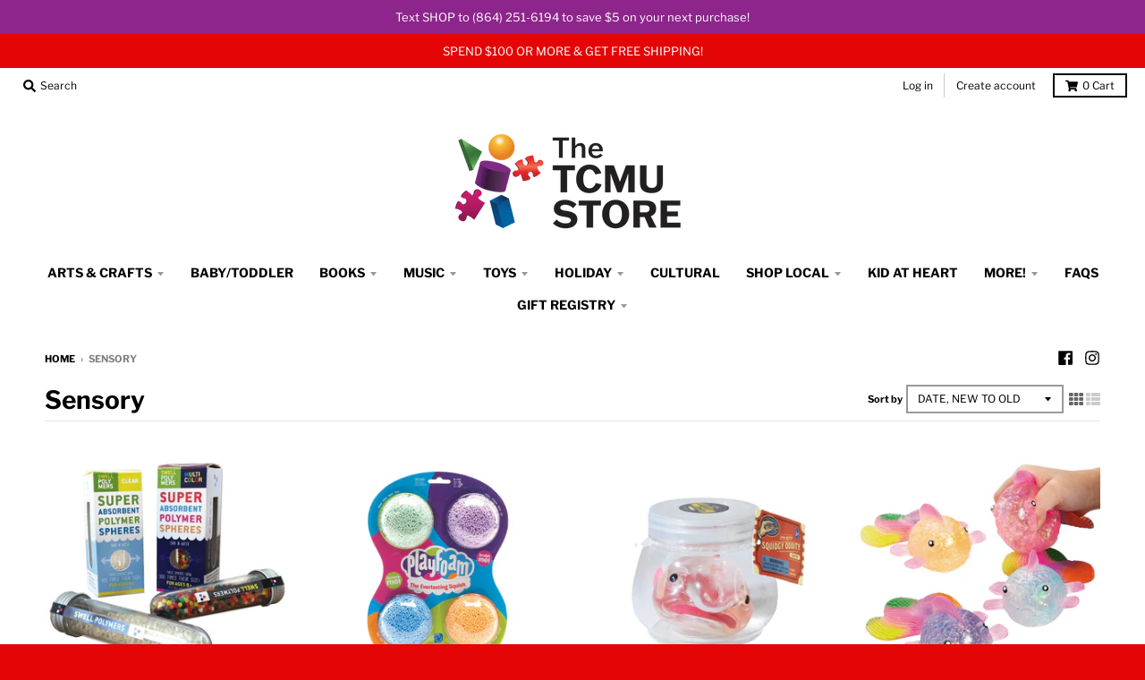

--- FILE ---
content_type: text/html; charset=utf-8
request_url: https://www.tcmustore.org/collections/sensory
body_size: 29613
content:
<!doctype html>
<!--[if IE 8]><html class="no-js lt-ie9" lang="en"> <![endif]-->
<!--[if IE 9 ]><html class="ie9 no-js"> <![endif]-->
<!--[if (gt IE 9)|!(IE)]><!--> <html class="no-js" lang="en"> <!--<![endif]-->
<head>
  <meta charset="utf-8">
  <meta http-equiv="X-UA-Compatible" content="IE=edge,chrome=1">
  <link rel="canonical" href="https://www.tcmustore.org/collections/sensory">
  <meta name="viewport" content="width=device-width,initial-scale=1">
  <meta name="theme-color" content="#e40606">
  <link rel="preconnect" href="https://cdn.shopify.com" crossorigin>
  <link rel="preconnect" href="https://fonts.shopifycdn.com" crossorigin>
  <link rel="preconnect" href="https://monorail-edge.shopifysvc.com"><link rel="preload" href="//www.tcmustore.org/cdn/shop/t/2/assets/theme.scss.css?v=84914265944834046151696002178" as="style">
  <link rel="preload" as="font" href="//www.tcmustore.org/cdn/fonts/libre_franklin/librefranklin_n4.a9b0508e1ffb743a0fd6d0614768959c54a27d86.woff2" type="font/woff2" crossorigin><link rel="preload" as="font" href="//www.tcmustore.org/cdn/fonts/libre_franklin/librefranklin_n7.6739620624550b8695d0cc23f92ffd46eb51c7a3.woff2" type="font/woff2" crossorigin><link rel="preload" as="font" href="//www.tcmustore.org/cdn/fonts/libre_franklin/librefranklin_n7.6739620624550b8695d0cc23f92ffd46eb51c7a3.woff2" type="font/woff2" crossorigin>
  <link rel="preload" as="font" href="//www.tcmustore.org/cdn/fonts/libre_franklin/librefranklin_n4.a9b0508e1ffb743a0fd6d0614768959c54a27d86.woff2" type="font/woff2" crossorigin>
  <link rel="preload" href="//www.tcmustore.org/cdn/shop/t/2/assets/vendor.js?v=33026045185135723151622825851" as="script">
  <link rel="preload" href="//www.tcmustore.org/cdn/shop/t/2/assets/theme.js?v=120581149167770416661622825847" as="script">
  <link rel="preload" href="//www.tcmustore.org/cdn/shop/t/2/assets/lazysizes.js?v=145828492262940875591622825846" as="script">

  <style>
    @font-face {
  font-family: "Libre Franklin";
  font-weight: 400;
  font-style: normal;
  font-display: swap;
  src: url("//www.tcmustore.org/cdn/fonts/libre_franklin/librefranklin_n4.a9b0508e1ffb743a0fd6d0614768959c54a27d86.woff2") format("woff2"),
       url("//www.tcmustore.org/cdn/fonts/libre_franklin/librefranklin_n4.948f6f27caf8552b1a9560176e3f14eeb2c6f202.woff") format("woff");
}

@font-face {
  font-family: "Libre Franklin";
  font-weight: 700;
  font-style: normal;
  font-display: swap;
  src: url("//www.tcmustore.org/cdn/fonts/libre_franklin/librefranklin_n7.6739620624550b8695d0cc23f92ffd46eb51c7a3.woff2") format("woff2"),
       url("//www.tcmustore.org/cdn/fonts/libre_franklin/librefranklin_n7.7cebc205621b23b061b803310af0ad39921ae57d.woff") format("woff");
}

@font-face {
  font-family: "Libre Franklin";
  font-weight: 400;
  font-style: italic;
  font-display: swap;
  src: url("//www.tcmustore.org/cdn/fonts/libre_franklin/librefranklin_i4.5cee60cade760b32c7b489f9d561e97341909d7c.woff2") format("woff2"),
       url("//www.tcmustore.org/cdn/fonts/libre_franklin/librefranklin_i4.2f9ee939c2cc82522dfb62e1a084861f9beeb411.woff") format("woff");
}

@font-face {
  font-family: "Libre Franklin";
  font-weight: 700;
  font-style: italic;
  font-display: swap;
  src: url("//www.tcmustore.org/cdn/fonts/libre_franklin/librefranklin_i7.5cd0952dea701f27d5d0eb294c01347335232ef2.woff2") format("woff2"),
       url("//www.tcmustore.org/cdn/fonts/libre_franklin/librefranklin_i7.41af936a1cd17668e4e060c6e0ad838ccf133ddd.woff") format("woff");
}

@font-face {
  font-family: "Libre Franklin";
  font-weight: 700;
  font-style: normal;
  font-display: swap;
  src: url("//www.tcmustore.org/cdn/fonts/libre_franklin/librefranklin_n7.6739620624550b8695d0cc23f92ffd46eb51c7a3.woff2") format("woff2"),
       url("//www.tcmustore.org/cdn/fonts/libre_franklin/librefranklin_n7.7cebc205621b23b061b803310af0ad39921ae57d.woff") format("woff");
}

@font-face {
  font-family: "Libre Franklin";
  font-weight: 400;
  font-style: normal;
  font-display: swap;
  src: url("//www.tcmustore.org/cdn/fonts/libre_franklin/librefranklin_n4.a9b0508e1ffb743a0fd6d0614768959c54a27d86.woff2") format("woff2"),
       url("//www.tcmustore.org/cdn/fonts/libre_franklin/librefranklin_n4.948f6f27caf8552b1a9560176e3f14eeb2c6f202.woff") format("woff");
}

@font-face {
  font-family: "Libre Franklin";
  font-weight: 700;
  font-style: normal;
  font-display: swap;
  src: url("//www.tcmustore.org/cdn/fonts/libre_franklin/librefranklin_n7.6739620624550b8695d0cc23f92ffd46eb51c7a3.woff2") format("woff2"),
       url("//www.tcmustore.org/cdn/fonts/libre_franklin/librefranklin_n7.7cebc205621b23b061b803310af0ad39921ae57d.woff") format("woff");
}

</style><link rel="apple-touch-icon" sizes="180x180" href="//www.tcmustore.org/cdn/shop/files/TCMU_Store_logo-01_edited_180x180.png?v=1673963691">
  <link rel="icon" type="image/png" sizes="32x32" href="//www.tcmustore.org/cdn/shop/files/TCMU_Store_logo-01_edited_32x32.png?v=1673963691">
  <link rel="icon" type="image/png" sizes="16x16" href="//www.tcmustore.org/cdn/shop/files/TCMU_Store_logo-01_edited_16x16.png?v=1673963691">
  <link rel="mask-icon" color="#e40606"><title>
    Sensory &ndash; The TCMU Store
  </title><meta property="og:site_name" content="The TCMU Store">
<meta property="og:url" content="https://www.tcmustore.org/collections/sensory">
<meta property="og:title" content="Sensory">
<meta property="og:type" content="product.group">
<meta property="og:description" content="The TCMU Store"><meta property="og:image" content="http://www.tcmustore.org/cdn/shop/files/TCMU_Store_logo-01_1200x1200.png?v=1623852585">
    <meta property="og:image:secure_url" content="https://www.tcmustore.org/cdn/shop/files/TCMU_Store_logo-01_1200x1200.png?v=1623852585">
    <meta property="og:image:width" content="1200">
    <meta property="og:image:height" content="628"><meta name="twitter:site" content="@">
<meta name="twitter:card" content="summary_large_image">
<meta name="twitter:title" content="Sensory">
<meta name="twitter:description" content="The TCMU Store">
<style>
  :root {
    --color-body-text: #000000;
    --color-body: #ffffff;
    --color-bg: #ffffff;
  }
</style>
<link href="//www.tcmustore.org/cdn/shop/t/2/assets/theme.scss.css?v=84914265944834046151696002178" rel="stylesheet" type="text/css" media="all" /><script type="text/javascript">
    window.lazySizesConfig = window.lazySizesConfig || {};
    window.lazySizesConfig.loadMode = 1;
  </script>
  <!--[if (gt IE 9)|!(IE)]><!--><script src="//www.tcmustore.org/cdn/shop/t/2/assets/lazysizes.js?v=145828492262940875591622825846" async="async"></script><!--<![endif]-->
  <!--[if lte IE 9]><script src="//www.tcmustore.org/cdn/shop/t/2/assets/lazysizes.js?v=145828492262940875591622825846"></script><![endif]--><script>
    window.StyleHatch = window.StyleHatch || {};
    StyleHatch.Strings = {
      instagramAddToken: "Add your Instagram access token.",
      instagramInvalidToken: "The Instagram access token is invalid. Check to make sure you added the complete token.",
      instagramRateLimitToken: "Your store is currently over Instagram\u0026#39;s rate limit. Contact Style Hatch support for details.",
      addToCart: "Add to Cart",
      preOrder: "Pre-Order",
      soldOut: "Sold Out",
      addressError: "Error looking up that address",
      addressNoResults: "No results for that address",
      addressQueryLimit: "You have exceeded the Google API usage limit. Consider upgrading to a \u003ca href=\"https:\/\/developers.google.com\/maps\/premium\/usage-limits\"\u003ePremium Plan\u003c\/a\u003e.",
      authError: "There was a problem authenticating your Google Maps account.",
      agreeNotice: "You must agree with the terms and conditions of sales to check out.",
      unitPrice: "Unit price",
      unitPriceSeparator: "per"
    }
    window.theme = window.theme || {};
    window.theme.info = { name: "District" };
    StyleHatch.currencyFormat = "${{amount}}";
    StyleHatch.ajaxCartEnable = true;
    StyleHatch.cartData = {"note":null,"attributes":{},"original_total_price":0,"total_price":0,"total_discount":0,"total_weight":0.0,"item_count":0,"items":[],"requires_shipping":false,"currency":"USD","items_subtotal_price":0,"cart_level_discount_applications":[],"checkout_charge_amount":0};
    StyleHatch.routes = {
      root_url: '/',
      account_url: '/account',
      account_login_url: '/account/login',
      account_logout_url: '/account/logout',
      account_recover_url: '/account/recover',
      account_register_url: '/account/register',
      account_addresses_url: '/account/addresses',
      collections_url: '/collections',
      all_products_collection_url: '/collections/all',
      search_url: '/search',
      cart_url: '/cart',
      cart_add_url: '/cart/add',
      cart_change_url: '/cart/change',
      cart_clear_url: '/cart/clear',
      product_recommendations_url: '/recommendations/products'
    };
    // Post defer
    window.addEventListener('DOMContentLoaded', function() {
      (function( $ ) {})(jq223);
    });
    document.documentElement.className = document.documentElement.className.replace('no-js', 'js');
  </script>
  <!--[if (gt IE 9)|!(IE)]><!--><script src="//www.tcmustore.org/cdn/shop/t/2/assets/vendor.js?v=33026045185135723151622825851" defer="defer"></script><!--<![endif]-->
  <!--[if lte IE 9]><script src="//www.tcmustore.org/cdn/shop/t/2/assets/vendor.js?v=33026045185135723151622825851"></script><![endif]-->
  <!--[if (gt IE 9)|!(IE)]><!--><script src="//www.tcmustore.org/cdn/shop/t/2/assets/theme.js?v=120581149167770416661622825847" defer="defer"></script><!--<![endif]-->
  <!--[if lte IE 9]><script src="//www.tcmustore.org/cdn/shop/t/2/assets/theme.js?v=120581149167770416661622825847"></script><![endif]-->
  <script>window.performance && window.performance.mark && window.performance.mark('shopify.content_for_header.start');</script><meta name="google-site-verification" content="OTOh-8aYBiTsvjkbOXpYivTl4mHTnS3KvDj-ANO_exo">
<meta id="shopify-digital-wallet" name="shopify-digital-wallet" content="/52118388886/digital_wallets/dialog">
<meta name="shopify-checkout-api-token" content="9b8a8dc9ca9e6803d0da309c5e7f4fac">
<link rel="alternate" type="application/atom+xml" title="Feed" href="/collections/sensory.atom" />
<link rel="next" href="/collections/sensory?page=2">
<link rel="alternate" type="application/json+oembed" href="https://www.tcmustore.org/collections/sensory.oembed">
<script async="async" src="/checkouts/internal/preloads.js?locale=en-US"></script>
<link rel="preconnect" href="https://shop.app" crossorigin="anonymous">
<script async="async" src="https://shop.app/checkouts/internal/preloads.js?locale=en-US&shop_id=52118388886" crossorigin="anonymous"></script>
<script id="apple-pay-shop-capabilities" type="application/json">{"shopId":52118388886,"countryCode":"US","currencyCode":"USD","merchantCapabilities":["supports3DS"],"merchantId":"gid:\/\/shopify\/Shop\/52118388886","merchantName":"The TCMU Store","requiredBillingContactFields":["postalAddress","email"],"requiredShippingContactFields":["postalAddress","email"],"shippingType":"shipping","supportedNetworks":["visa","masterCard","amex","discover","elo","jcb"],"total":{"type":"pending","label":"The TCMU Store","amount":"1.00"},"shopifyPaymentsEnabled":true,"supportsSubscriptions":true}</script>
<script id="shopify-features" type="application/json">{"accessToken":"9b8a8dc9ca9e6803d0da309c5e7f4fac","betas":["rich-media-storefront-analytics"],"domain":"www.tcmustore.org","predictiveSearch":true,"shopId":52118388886,"locale":"en"}</script>
<script>var Shopify = Shopify || {};
Shopify.shop = "the-more-to-explore-store-tcmu.myshopify.com";
Shopify.locale = "en";
Shopify.currency = {"active":"USD","rate":"1.0"};
Shopify.country = "US";
Shopify.theme = {"name":"District","id":123369226390,"schema_name":"District","schema_version":"3.10.2","theme_store_id":735,"role":"main"};
Shopify.theme.handle = "null";
Shopify.theme.style = {"id":null,"handle":null};
Shopify.cdnHost = "www.tcmustore.org/cdn";
Shopify.routes = Shopify.routes || {};
Shopify.routes.root = "/";</script>
<script type="module">!function(o){(o.Shopify=o.Shopify||{}).modules=!0}(window);</script>
<script>!function(o){function n(){var o=[];function n(){o.push(Array.prototype.slice.apply(arguments))}return n.q=o,n}var t=o.Shopify=o.Shopify||{};t.loadFeatures=n(),t.autoloadFeatures=n()}(window);</script>
<script>
  window.ShopifyPay = window.ShopifyPay || {};
  window.ShopifyPay.apiHost = "shop.app\/pay";
  window.ShopifyPay.redirectState = null;
</script>
<script id="shop-js-analytics" type="application/json">{"pageType":"collection"}</script>
<script defer="defer" async type="module" src="//www.tcmustore.org/cdn/shopifycloud/shop-js/modules/v2/client.init-shop-cart-sync_BT-GjEfc.en.esm.js"></script>
<script defer="defer" async type="module" src="//www.tcmustore.org/cdn/shopifycloud/shop-js/modules/v2/chunk.common_D58fp_Oc.esm.js"></script>
<script defer="defer" async type="module" src="//www.tcmustore.org/cdn/shopifycloud/shop-js/modules/v2/chunk.modal_xMitdFEc.esm.js"></script>
<script type="module">
  await import("//www.tcmustore.org/cdn/shopifycloud/shop-js/modules/v2/client.init-shop-cart-sync_BT-GjEfc.en.esm.js");
await import("//www.tcmustore.org/cdn/shopifycloud/shop-js/modules/v2/chunk.common_D58fp_Oc.esm.js");
await import("//www.tcmustore.org/cdn/shopifycloud/shop-js/modules/v2/chunk.modal_xMitdFEc.esm.js");

  window.Shopify.SignInWithShop?.initShopCartSync?.({"fedCMEnabled":true,"windoidEnabled":true});

</script>
<script>
  window.Shopify = window.Shopify || {};
  if (!window.Shopify.featureAssets) window.Shopify.featureAssets = {};
  window.Shopify.featureAssets['shop-js'] = {"shop-cart-sync":["modules/v2/client.shop-cart-sync_DZOKe7Ll.en.esm.js","modules/v2/chunk.common_D58fp_Oc.esm.js","modules/v2/chunk.modal_xMitdFEc.esm.js"],"init-fed-cm":["modules/v2/client.init-fed-cm_B6oLuCjv.en.esm.js","modules/v2/chunk.common_D58fp_Oc.esm.js","modules/v2/chunk.modal_xMitdFEc.esm.js"],"shop-cash-offers":["modules/v2/client.shop-cash-offers_D2sdYoxE.en.esm.js","modules/v2/chunk.common_D58fp_Oc.esm.js","modules/v2/chunk.modal_xMitdFEc.esm.js"],"shop-login-button":["modules/v2/client.shop-login-button_QeVjl5Y3.en.esm.js","modules/v2/chunk.common_D58fp_Oc.esm.js","modules/v2/chunk.modal_xMitdFEc.esm.js"],"pay-button":["modules/v2/client.pay-button_DXTOsIq6.en.esm.js","modules/v2/chunk.common_D58fp_Oc.esm.js","modules/v2/chunk.modal_xMitdFEc.esm.js"],"shop-button":["modules/v2/client.shop-button_DQZHx9pm.en.esm.js","modules/v2/chunk.common_D58fp_Oc.esm.js","modules/v2/chunk.modal_xMitdFEc.esm.js"],"avatar":["modules/v2/client.avatar_BTnouDA3.en.esm.js"],"init-windoid":["modules/v2/client.init-windoid_CR1B-cfM.en.esm.js","modules/v2/chunk.common_D58fp_Oc.esm.js","modules/v2/chunk.modal_xMitdFEc.esm.js"],"init-shop-for-new-customer-accounts":["modules/v2/client.init-shop-for-new-customer-accounts_C_vY_xzh.en.esm.js","modules/v2/client.shop-login-button_QeVjl5Y3.en.esm.js","modules/v2/chunk.common_D58fp_Oc.esm.js","modules/v2/chunk.modal_xMitdFEc.esm.js"],"init-shop-email-lookup-coordinator":["modules/v2/client.init-shop-email-lookup-coordinator_BI7n9ZSv.en.esm.js","modules/v2/chunk.common_D58fp_Oc.esm.js","modules/v2/chunk.modal_xMitdFEc.esm.js"],"init-shop-cart-sync":["modules/v2/client.init-shop-cart-sync_BT-GjEfc.en.esm.js","modules/v2/chunk.common_D58fp_Oc.esm.js","modules/v2/chunk.modal_xMitdFEc.esm.js"],"shop-toast-manager":["modules/v2/client.shop-toast-manager_DiYdP3xc.en.esm.js","modules/v2/chunk.common_D58fp_Oc.esm.js","modules/v2/chunk.modal_xMitdFEc.esm.js"],"init-customer-accounts":["modules/v2/client.init-customer-accounts_D9ZNqS-Q.en.esm.js","modules/v2/client.shop-login-button_QeVjl5Y3.en.esm.js","modules/v2/chunk.common_D58fp_Oc.esm.js","modules/v2/chunk.modal_xMitdFEc.esm.js"],"init-customer-accounts-sign-up":["modules/v2/client.init-customer-accounts-sign-up_iGw4briv.en.esm.js","modules/v2/client.shop-login-button_QeVjl5Y3.en.esm.js","modules/v2/chunk.common_D58fp_Oc.esm.js","modules/v2/chunk.modal_xMitdFEc.esm.js"],"shop-follow-button":["modules/v2/client.shop-follow-button_CqMgW2wH.en.esm.js","modules/v2/chunk.common_D58fp_Oc.esm.js","modules/v2/chunk.modal_xMitdFEc.esm.js"],"checkout-modal":["modules/v2/client.checkout-modal_xHeaAweL.en.esm.js","modules/v2/chunk.common_D58fp_Oc.esm.js","modules/v2/chunk.modal_xMitdFEc.esm.js"],"shop-login":["modules/v2/client.shop-login_D91U-Q7h.en.esm.js","modules/v2/chunk.common_D58fp_Oc.esm.js","modules/v2/chunk.modal_xMitdFEc.esm.js"],"lead-capture":["modules/v2/client.lead-capture_BJmE1dJe.en.esm.js","modules/v2/chunk.common_D58fp_Oc.esm.js","modules/v2/chunk.modal_xMitdFEc.esm.js"],"payment-terms":["modules/v2/client.payment-terms_Ci9AEqFq.en.esm.js","modules/v2/chunk.common_D58fp_Oc.esm.js","modules/v2/chunk.modal_xMitdFEc.esm.js"]};
</script>
<script>(function() {
  var isLoaded = false;
  function asyncLoad() {
    if (isLoaded) return;
    isLoaded = true;
    var urls = ["https:\/\/cdn-app.sealsubscriptions.com\/shopify\/public\/js\/sealsubscriptions.js?shop=the-more-to-explore-store-tcmu.myshopify.com"];
    for (var i = 0; i < urls.length; i++) {
      var s = document.createElement('script');
      s.type = 'text/javascript';
      s.async = true;
      s.src = urls[i];
      var x = document.getElementsByTagName('script')[0];
      x.parentNode.insertBefore(s, x);
    }
  };
  if(window.attachEvent) {
    window.attachEvent('onload', asyncLoad);
  } else {
    window.addEventListener('load', asyncLoad, false);
  }
})();</script>
<script id="__st">var __st={"a":52118388886,"offset":-18000,"reqid":"f01c76a9-363a-4748-b155-237b42e248d8-1769271896","pageurl":"www.tcmustore.org\/collections\/sensory","u":"1257d9e1a20d","p":"collection","rtyp":"collection","rid":297771106454};</script>
<script>window.ShopifyPaypalV4VisibilityTracking = true;</script>
<script id="captcha-bootstrap">!function(){'use strict';const t='contact',e='account',n='new_comment',o=[[t,t],['blogs',n],['comments',n],[t,'customer']],c=[[e,'customer_login'],[e,'guest_login'],[e,'recover_customer_password'],[e,'create_customer']],r=t=>t.map((([t,e])=>`form[action*='/${t}']:not([data-nocaptcha='true']) input[name='form_type'][value='${e}']`)).join(','),a=t=>()=>t?[...document.querySelectorAll(t)].map((t=>t.form)):[];function s(){const t=[...o],e=r(t);return a(e)}const i='password',u='form_key',d=['recaptcha-v3-token','g-recaptcha-response','h-captcha-response',i],f=()=>{try{return window.sessionStorage}catch{return}},m='__shopify_v',_=t=>t.elements[u];function p(t,e,n=!1){try{const o=window.sessionStorage,c=JSON.parse(o.getItem(e)),{data:r}=function(t){const{data:e,action:n}=t;return t[m]||n?{data:e,action:n}:{data:t,action:n}}(c);for(const[e,n]of Object.entries(r))t.elements[e]&&(t.elements[e].value=n);n&&o.removeItem(e)}catch(o){console.error('form repopulation failed',{error:o})}}const l='form_type',E='cptcha';function T(t){t.dataset[E]=!0}const w=window,h=w.document,L='Shopify',v='ce_forms',y='captcha';let A=!1;((t,e)=>{const n=(g='f06e6c50-85a8-45c8-87d0-21a2b65856fe',I='https://cdn.shopify.com/shopifycloud/storefront-forms-hcaptcha/ce_storefront_forms_captcha_hcaptcha.v1.5.2.iife.js',D={infoText:'Protected by hCaptcha',privacyText:'Privacy',termsText:'Terms'},(t,e,n)=>{const o=w[L][v],c=o.bindForm;if(c)return c(t,g,e,D).then(n);var r;o.q.push([[t,g,e,D],n]),r=I,A||(h.body.append(Object.assign(h.createElement('script'),{id:'captcha-provider',async:!0,src:r})),A=!0)});var g,I,D;w[L]=w[L]||{},w[L][v]=w[L][v]||{},w[L][v].q=[],w[L][y]=w[L][y]||{},w[L][y].protect=function(t,e){n(t,void 0,e),T(t)},Object.freeze(w[L][y]),function(t,e,n,w,h,L){const[v,y,A,g]=function(t,e,n){const i=e?o:[],u=t?c:[],d=[...i,...u],f=r(d),m=r(i),_=r(d.filter((([t,e])=>n.includes(e))));return[a(f),a(m),a(_),s()]}(w,h,L),I=t=>{const e=t.target;return e instanceof HTMLFormElement?e:e&&e.form},D=t=>v().includes(t);t.addEventListener('submit',(t=>{const e=I(t);if(!e)return;const n=D(e)&&!e.dataset.hcaptchaBound&&!e.dataset.recaptchaBound,o=_(e),c=g().includes(e)&&(!o||!o.value);(n||c)&&t.preventDefault(),c&&!n&&(function(t){try{if(!f())return;!function(t){const e=f();if(!e)return;const n=_(t);if(!n)return;const o=n.value;o&&e.removeItem(o)}(t);const e=Array.from(Array(32),(()=>Math.random().toString(36)[2])).join('');!function(t,e){_(t)||t.append(Object.assign(document.createElement('input'),{type:'hidden',name:u})),t.elements[u].value=e}(t,e),function(t,e){const n=f();if(!n)return;const o=[...t.querySelectorAll(`input[type='${i}']`)].map((({name:t})=>t)),c=[...d,...o],r={};for(const[a,s]of new FormData(t).entries())c.includes(a)||(r[a]=s);n.setItem(e,JSON.stringify({[m]:1,action:t.action,data:r}))}(t,e)}catch(e){console.error('failed to persist form',e)}}(e),e.submit())}));const S=(t,e)=>{t&&!t.dataset[E]&&(n(t,e.some((e=>e===t))),T(t))};for(const o of['focusin','change'])t.addEventListener(o,(t=>{const e=I(t);D(e)&&S(e,y())}));const B=e.get('form_key'),M=e.get(l),P=B&&M;t.addEventListener('DOMContentLoaded',(()=>{const t=y();if(P)for(const e of t)e.elements[l].value===M&&p(e,B);[...new Set([...A(),...v().filter((t=>'true'===t.dataset.shopifyCaptcha))])].forEach((e=>S(e,t)))}))}(h,new URLSearchParams(w.location.search),n,t,e,['guest_login'])})(!0,!0)}();</script>
<script integrity="sha256-4kQ18oKyAcykRKYeNunJcIwy7WH5gtpwJnB7kiuLZ1E=" data-source-attribution="shopify.loadfeatures" defer="defer" src="//www.tcmustore.org/cdn/shopifycloud/storefront/assets/storefront/load_feature-a0a9edcb.js" crossorigin="anonymous"></script>
<script crossorigin="anonymous" defer="defer" src="//www.tcmustore.org/cdn/shopifycloud/storefront/assets/shopify_pay/storefront-65b4c6d7.js?v=20250812"></script>
<script data-source-attribution="shopify.dynamic_checkout.dynamic.init">var Shopify=Shopify||{};Shopify.PaymentButton=Shopify.PaymentButton||{isStorefrontPortableWallets:!0,init:function(){window.Shopify.PaymentButton.init=function(){};var t=document.createElement("script");t.src="https://www.tcmustore.org/cdn/shopifycloud/portable-wallets/latest/portable-wallets.en.js",t.type="module",document.head.appendChild(t)}};
</script>
<script data-source-attribution="shopify.dynamic_checkout.buyer_consent">
  function portableWalletsHideBuyerConsent(e){var t=document.getElementById("shopify-buyer-consent"),n=document.getElementById("shopify-subscription-policy-button");t&&n&&(t.classList.add("hidden"),t.setAttribute("aria-hidden","true"),n.removeEventListener("click",e))}function portableWalletsShowBuyerConsent(e){var t=document.getElementById("shopify-buyer-consent"),n=document.getElementById("shopify-subscription-policy-button");t&&n&&(t.classList.remove("hidden"),t.removeAttribute("aria-hidden"),n.addEventListener("click",e))}window.Shopify?.PaymentButton&&(window.Shopify.PaymentButton.hideBuyerConsent=portableWalletsHideBuyerConsent,window.Shopify.PaymentButton.showBuyerConsent=portableWalletsShowBuyerConsent);
</script>
<script data-source-attribution="shopify.dynamic_checkout.cart.bootstrap">document.addEventListener("DOMContentLoaded",(function(){function t(){return document.querySelector("shopify-accelerated-checkout-cart, shopify-accelerated-checkout")}if(t())Shopify.PaymentButton.init();else{new MutationObserver((function(e,n){t()&&(Shopify.PaymentButton.init(),n.disconnect())})).observe(document.body,{childList:!0,subtree:!0})}}));
</script>
<link id="shopify-accelerated-checkout-styles" rel="stylesheet" media="screen" href="https://www.tcmustore.org/cdn/shopifycloud/portable-wallets/latest/accelerated-checkout-backwards-compat.css" crossorigin="anonymous">
<style id="shopify-accelerated-checkout-cart">
        #shopify-buyer-consent {
  margin-top: 1em;
  display: inline-block;
  width: 100%;
}

#shopify-buyer-consent.hidden {
  display: none;
}

#shopify-subscription-policy-button {
  background: none;
  border: none;
  padding: 0;
  text-decoration: underline;
  font-size: inherit;
  cursor: pointer;
}

#shopify-subscription-policy-button::before {
  box-shadow: none;
}

      </style>

<script>window.performance && window.performance.mark && window.performance.mark('shopify.content_for_header.end');</script>

<!-- Google Tag Manager -->
<script>(function(w,d,s,l,i){w[l]=w[l]||[];w[l].push({'gtm.start':
new Date().getTime(),event:'gtm.js'});var f=d.getElementsByTagName(s)[0],
j=d.createElement(s),dl=l!='dataLayer'?'&l='+l:'';j.async=true;j.src=
'https://www.googletagmanager.com/gtm.js?id='+i+dl;f.parentNode.insertBefore(j,f);
})(window,document,'script','dataLayer','GTM-KPM5T2V');</script>
<!-- End Google Tag Manager -->
<meta name="p:domain_verify" content="ed2b65d0e257feac9f9ef43abdd1ee0e"/>
<!-- BEGIN app block: shopify://apps/seal-subscriptions/blocks/subscription-script-append/13b25004-a140-4ab7-b5fe-29918f759699 --><script defer="defer">
	/**	SealSubs loader,version number: 2.0 */
	(function(){
		var loadScript=function(a,b){var c=document.createElement("script");c.setAttribute("defer", "defer");c.type="text/javascript",c.readyState?c.onreadystatechange=function(){("loaded"==c.readyState||"complete"==c.readyState)&&(c.onreadystatechange=null,b())}:c.onload=function(){b()},c.src=a,document.getElementsByTagName("head")[0].appendChild(c)};
		// Set variable to prevent the other loader from requesting the same resources
		window.seal_subs_app_block_loader = true;
		appendScriptUrl('the-more-to-explore-store-tcmu.myshopify.com');

		// get script url and append timestamp of last change
		function appendScriptUrl(shop) {
			var timeStamp = Math.floor(Date.now() / (1000*1*1));
			var timestampUrl = 'https://app.sealsubscriptions.com/shopify/public/status/shop/'+shop+'.js?'+timeStamp;
			loadScript(timestampUrl, function() {
				// append app script
				if (typeof sealsubscriptions_settings_updated == 'undefined') {
					sealsubscriptions_settings_updated = 'default-by-script';
				}
				var scriptUrl = "https://cdn-app.sealsubscriptions.com/shopify/public/js/sealsubscriptions-main.js?shop="+shop+"&"+sealsubscriptions_settings_updated;
				loadScript(scriptUrl, function(){});
			});
		}
	})();

	var SealSubsScriptAppended = true;
	
</script>

<!-- END app block --><link href="https://monorail-edge.shopifysvc.com" rel="dns-prefetch">
<script>(function(){if ("sendBeacon" in navigator && "performance" in window) {try {var session_token_from_headers = performance.getEntriesByType('navigation')[0].serverTiming.find(x => x.name == '_s').description;} catch {var session_token_from_headers = undefined;}var session_cookie_matches = document.cookie.match(/_shopify_s=([^;]*)/);var session_token_from_cookie = session_cookie_matches && session_cookie_matches.length === 2 ? session_cookie_matches[1] : "";var session_token = session_token_from_headers || session_token_from_cookie || "";function handle_abandonment_event(e) {var entries = performance.getEntries().filter(function(entry) {return /monorail-edge.shopifysvc.com/.test(entry.name);});if (!window.abandonment_tracked && entries.length === 0) {window.abandonment_tracked = true;var currentMs = Date.now();var navigation_start = performance.timing.navigationStart;var payload = {shop_id: 52118388886,url: window.location.href,navigation_start,duration: currentMs - navigation_start,session_token,page_type: "collection"};window.navigator.sendBeacon("https://monorail-edge.shopifysvc.com/v1/produce", JSON.stringify({schema_id: "online_store_buyer_site_abandonment/1.1",payload: payload,metadata: {event_created_at_ms: currentMs,event_sent_at_ms: currentMs}}));}}window.addEventListener('pagehide', handle_abandonment_event);}}());</script>
<script id="web-pixels-manager-setup">(function e(e,d,r,n,o){if(void 0===o&&(o={}),!Boolean(null===(a=null===(i=window.Shopify)||void 0===i?void 0:i.analytics)||void 0===a?void 0:a.replayQueue)){var i,a;window.Shopify=window.Shopify||{};var t=window.Shopify;t.analytics=t.analytics||{};var s=t.analytics;s.replayQueue=[],s.publish=function(e,d,r){return s.replayQueue.push([e,d,r]),!0};try{self.performance.mark("wpm:start")}catch(e){}var l=function(){var e={modern:/Edge?\/(1{2}[4-9]|1[2-9]\d|[2-9]\d{2}|\d{4,})\.\d+(\.\d+|)|Firefox\/(1{2}[4-9]|1[2-9]\d|[2-9]\d{2}|\d{4,})\.\d+(\.\d+|)|Chrom(ium|e)\/(9{2}|\d{3,})\.\d+(\.\d+|)|(Maci|X1{2}).+ Version\/(15\.\d+|(1[6-9]|[2-9]\d|\d{3,})\.\d+)([,.]\d+|)( \(\w+\)|)( Mobile\/\w+|) Safari\/|Chrome.+OPR\/(9{2}|\d{3,})\.\d+\.\d+|(CPU[ +]OS|iPhone[ +]OS|CPU[ +]iPhone|CPU IPhone OS|CPU iPad OS)[ +]+(15[._]\d+|(1[6-9]|[2-9]\d|\d{3,})[._]\d+)([._]\d+|)|Android:?[ /-](13[3-9]|1[4-9]\d|[2-9]\d{2}|\d{4,})(\.\d+|)(\.\d+|)|Android.+Firefox\/(13[5-9]|1[4-9]\d|[2-9]\d{2}|\d{4,})\.\d+(\.\d+|)|Android.+Chrom(ium|e)\/(13[3-9]|1[4-9]\d|[2-9]\d{2}|\d{4,})\.\d+(\.\d+|)|SamsungBrowser\/([2-9]\d|\d{3,})\.\d+/,legacy:/Edge?\/(1[6-9]|[2-9]\d|\d{3,})\.\d+(\.\d+|)|Firefox\/(5[4-9]|[6-9]\d|\d{3,})\.\d+(\.\d+|)|Chrom(ium|e)\/(5[1-9]|[6-9]\d|\d{3,})\.\d+(\.\d+|)([\d.]+$|.*Safari\/(?![\d.]+ Edge\/[\d.]+$))|(Maci|X1{2}).+ Version\/(10\.\d+|(1[1-9]|[2-9]\d|\d{3,})\.\d+)([,.]\d+|)( \(\w+\)|)( Mobile\/\w+|) Safari\/|Chrome.+OPR\/(3[89]|[4-9]\d|\d{3,})\.\d+\.\d+|(CPU[ +]OS|iPhone[ +]OS|CPU[ +]iPhone|CPU IPhone OS|CPU iPad OS)[ +]+(10[._]\d+|(1[1-9]|[2-9]\d|\d{3,})[._]\d+)([._]\d+|)|Android:?[ /-](13[3-9]|1[4-9]\d|[2-9]\d{2}|\d{4,})(\.\d+|)(\.\d+|)|Mobile Safari.+OPR\/([89]\d|\d{3,})\.\d+\.\d+|Android.+Firefox\/(13[5-9]|1[4-9]\d|[2-9]\d{2}|\d{4,})\.\d+(\.\d+|)|Android.+Chrom(ium|e)\/(13[3-9]|1[4-9]\d|[2-9]\d{2}|\d{4,})\.\d+(\.\d+|)|Android.+(UC? ?Browser|UCWEB|U3)[ /]?(15\.([5-9]|\d{2,})|(1[6-9]|[2-9]\d|\d{3,})\.\d+)\.\d+|SamsungBrowser\/(5\.\d+|([6-9]|\d{2,})\.\d+)|Android.+MQ{2}Browser\/(14(\.(9|\d{2,})|)|(1[5-9]|[2-9]\d|\d{3,})(\.\d+|))(\.\d+|)|K[Aa][Ii]OS\/(3\.\d+|([4-9]|\d{2,})\.\d+)(\.\d+|)/},d=e.modern,r=e.legacy,n=navigator.userAgent;return n.match(d)?"modern":n.match(r)?"legacy":"unknown"}(),u="modern"===l?"modern":"legacy",c=(null!=n?n:{modern:"",legacy:""})[u],f=function(e){return[e.baseUrl,"/wpm","/b",e.hashVersion,"modern"===e.buildTarget?"m":"l",".js"].join("")}({baseUrl:d,hashVersion:r,buildTarget:u}),m=function(e){var d=e.version,r=e.bundleTarget,n=e.surface,o=e.pageUrl,i=e.monorailEndpoint;return{emit:function(e){var a=e.status,t=e.errorMsg,s=(new Date).getTime(),l=JSON.stringify({metadata:{event_sent_at_ms:s},events:[{schema_id:"web_pixels_manager_load/3.1",payload:{version:d,bundle_target:r,page_url:o,status:a,surface:n,error_msg:t},metadata:{event_created_at_ms:s}}]});if(!i)return console&&console.warn&&console.warn("[Web Pixels Manager] No Monorail endpoint provided, skipping logging."),!1;try{return self.navigator.sendBeacon.bind(self.navigator)(i,l)}catch(e){}var u=new XMLHttpRequest;try{return u.open("POST",i,!0),u.setRequestHeader("Content-Type","text/plain"),u.send(l),!0}catch(e){return console&&console.warn&&console.warn("[Web Pixels Manager] Got an unhandled error while logging to Monorail."),!1}}}}({version:r,bundleTarget:l,surface:e.surface,pageUrl:self.location.href,monorailEndpoint:e.monorailEndpoint});try{o.browserTarget=l,function(e){var d=e.src,r=e.async,n=void 0===r||r,o=e.onload,i=e.onerror,a=e.sri,t=e.scriptDataAttributes,s=void 0===t?{}:t,l=document.createElement("script"),u=document.querySelector("head"),c=document.querySelector("body");if(l.async=n,l.src=d,a&&(l.integrity=a,l.crossOrigin="anonymous"),s)for(var f in s)if(Object.prototype.hasOwnProperty.call(s,f))try{l.dataset[f]=s[f]}catch(e){}if(o&&l.addEventListener("load",o),i&&l.addEventListener("error",i),u)u.appendChild(l);else{if(!c)throw new Error("Did not find a head or body element to append the script");c.appendChild(l)}}({src:f,async:!0,onload:function(){if(!function(){var e,d;return Boolean(null===(d=null===(e=window.Shopify)||void 0===e?void 0:e.analytics)||void 0===d?void 0:d.initialized)}()){var d=window.webPixelsManager.init(e)||void 0;if(d){var r=window.Shopify.analytics;r.replayQueue.forEach((function(e){var r=e[0],n=e[1],o=e[2];d.publishCustomEvent(r,n,o)})),r.replayQueue=[],r.publish=d.publishCustomEvent,r.visitor=d.visitor,r.initialized=!0}}},onerror:function(){return m.emit({status:"failed",errorMsg:"".concat(f," has failed to load")})},sri:function(e){var d=/^sha384-[A-Za-z0-9+/=]+$/;return"string"==typeof e&&d.test(e)}(c)?c:"",scriptDataAttributes:o}),m.emit({status:"loading"})}catch(e){m.emit({status:"failed",errorMsg:(null==e?void 0:e.message)||"Unknown error"})}}})({shopId: 52118388886,storefrontBaseUrl: "https://www.tcmustore.org",extensionsBaseUrl: "https://extensions.shopifycdn.com/cdn/shopifycloud/web-pixels-manager",monorailEndpoint: "https://monorail-edge.shopifysvc.com/unstable/produce_batch",surface: "storefront-renderer",enabledBetaFlags: ["2dca8a86"],webPixelsConfigList: [{"id":"581042326","configuration":"{\"config\":\"{\\\"google_tag_ids\\\":[\\\"G-J0ZG98ZCLY\\\",\\\"AW-17340884229\\\"],\\\"target_country\\\":\\\"US\\\",\\\"gtag_events\\\":[{\\\"type\\\":\\\"search\\\",\\\"action_label\\\":[\\\"G-J0ZG98ZCLY\\\",\\\"AW-17340884229\\\/OjG5CNS63u4aEIXK48xA\\\"]},{\\\"type\\\":\\\"begin_checkout\\\",\\\"action_label\\\":[\\\"G-J0ZG98ZCLY\\\",\\\"AW-17340884229\\\/dzisCMi63u4aEIXK48xA\\\"]},{\\\"type\\\":\\\"view_item\\\",\\\"action_label\\\":[\\\"G-J0ZG98ZCLY\\\",\\\"AW-17340884229\\\/LcCSCNG63u4aEIXK48xA\\\"]},{\\\"type\\\":\\\"purchase\\\",\\\"action_label\\\":[\\\"G-J0ZG98ZCLY\\\",\\\"AW-17340884229\\\/zD6-CMW63u4aEIXK48xA\\\"]},{\\\"type\\\":\\\"page_view\\\",\\\"action_label\\\":[\\\"G-J0ZG98ZCLY\\\",\\\"AW-17340884229\\\/W6FHCM663u4aEIXK48xA\\\"]},{\\\"type\\\":\\\"add_payment_info\\\",\\\"action_label\\\":[\\\"G-J0ZG98ZCLY\\\",\\\"AW-17340884229\\\/6OGACNe63u4aEIXK48xA\\\"]},{\\\"type\\\":\\\"add_to_cart\\\",\\\"action_label\\\":[\\\"G-J0ZG98ZCLY\\\",\\\"AW-17340884229\\\/CSY4CMu63u4aEIXK48xA\\\"]}],\\\"enable_monitoring_mode\\\":false}\"}","eventPayloadVersion":"v1","runtimeContext":"OPEN","scriptVersion":"b2a88bafab3e21179ed38636efcd8a93","type":"APP","apiClientId":1780363,"privacyPurposes":[],"dataSharingAdjustments":{"protectedCustomerApprovalScopes":["read_customer_address","read_customer_email","read_customer_name","read_customer_personal_data","read_customer_phone"]}},{"id":"54919318","configuration":"{\"tagID\":\"2612483685003\"}","eventPayloadVersion":"v1","runtimeContext":"STRICT","scriptVersion":"18031546ee651571ed29edbe71a3550b","type":"APP","apiClientId":3009811,"privacyPurposes":["ANALYTICS","MARKETING","SALE_OF_DATA"],"dataSharingAdjustments":{"protectedCustomerApprovalScopes":["read_customer_address","read_customer_email","read_customer_name","read_customer_personal_data","read_customer_phone"]}},{"id":"44433558","configuration":"{\"pid\":\"sS8haqtAOX57P5RsCIkHoY\\\/g9g1RwkJtGSY1+GBQAZw=\"}","eventPayloadVersion":"v1","runtimeContext":"STRICT","scriptVersion":"04306dedabeddadf854cdadeaf48c82c","type":"APP","apiClientId":31271321601,"privacyPurposes":["ANALYTICS","MARKETING","SALE_OF_DATA"],"dataSharingAdjustments":{"protectedCustomerApprovalScopes":["read_customer_address","read_customer_email","read_customer_name","read_customer_personal_data","read_customer_phone"]}},{"id":"shopify-app-pixel","configuration":"{}","eventPayloadVersion":"v1","runtimeContext":"STRICT","scriptVersion":"0450","apiClientId":"shopify-pixel","type":"APP","privacyPurposes":["ANALYTICS","MARKETING"]},{"id":"shopify-custom-pixel","eventPayloadVersion":"v1","runtimeContext":"LAX","scriptVersion":"0450","apiClientId":"shopify-pixel","type":"CUSTOM","privacyPurposes":["ANALYTICS","MARKETING"]}],isMerchantRequest: false,initData: {"shop":{"name":"The TCMU Store","paymentSettings":{"currencyCode":"USD"},"myshopifyDomain":"the-more-to-explore-store-tcmu.myshopify.com","countryCode":"US","storefrontUrl":"https:\/\/www.tcmustore.org"},"customer":null,"cart":null,"checkout":null,"productVariants":[],"purchasingCompany":null},},"https://www.tcmustore.org/cdn","fcfee988w5aeb613cpc8e4bc33m6693e112",{"modern":"","legacy":""},{"shopId":"52118388886","storefrontBaseUrl":"https:\/\/www.tcmustore.org","extensionBaseUrl":"https:\/\/extensions.shopifycdn.com\/cdn\/shopifycloud\/web-pixels-manager","surface":"storefront-renderer","enabledBetaFlags":"[\"2dca8a86\"]","isMerchantRequest":"false","hashVersion":"fcfee988w5aeb613cpc8e4bc33m6693e112","publish":"custom","events":"[[\"page_viewed\",{}],[\"collection_viewed\",{\"collection\":{\"id\":\"297771106454\",\"title\":\"Sensory\",\"productVariants\":[{\"price\":{\"amount\":9.98,\"currencyCode\":\"USD\"},\"product\":{\"title\":\"Swell Spheres\",\"vendor\":\"Copernicus Toys\",\"id\":\"8596763082902\",\"untranslatedTitle\":\"Swell Spheres\",\"url\":\"\/products\/swell-spheres\",\"type\":\"Sensory\"},\"id\":\"46182823297174\",\"image\":{\"src\":\"\/\/www.tcmustore.org\/cdn\/shop\/files\/swellspheres.webp?v=1768506720\"},\"sku\":\"SPOLY01\",\"title\":\"Default Title\",\"untranslatedTitle\":\"Default Title\"},{\"price\":{\"amount\":6.25,\"currencyCode\":\"USD\"},\"product\":{\"title\":\"Playfoam Classic\",\"vendor\":\"Learning Resources\",\"id\":\"8596720877718\",\"untranslatedTitle\":\"Playfoam Classic\",\"url\":\"\/products\/playfoam-classic\",\"type\":\"Sensory\"},\"id\":\"46182731186326\",\"image\":{\"src\":\"\/\/www.tcmustore.org\/cdn\/shop\/files\/playfoam2.webp?v=1768501323\"},\"sku\":\"1900\",\"title\":\"Default Title\",\"untranslatedTitle\":\"Default Title\"},{\"price\":{\"amount\":4.99,\"currencyCode\":\"USD\"},\"product\":{\"title\":\"Itty Bitty Squidgy Oddity\",\"vendor\":\"Toysmith\",\"id\":\"8545357791382\",\"untranslatedTitle\":\"Itty Bitty Squidgy Oddity\",\"url\":\"\/products\/tiny-toys-itty-bitty-squidgy-oddity\",\"type\":\"Squishy Toy\"},\"id\":\"45835039539350\",\"image\":{\"src\":\"\/\/www.tcmustore.org\/cdn\/shop\/files\/2cfc0dc1c259e7432ce46d1ea1d40aad0e45664fa62603748c53b1014a2b2881.jpg?v=1762872225\"},\"sku\":\"5517\",\"title\":\"Default Title\",\"untranslatedTitle\":\"Default Title\"},{\"price\":{\"amount\":3.99,\"currencyCode\":\"USD\"},\"product\":{\"title\":\"Colorful Glitter Goldfish Stress Toy\",\"vendor\":\"Fun Express\",\"id\":\"8523265933462\",\"untranslatedTitle\":\"Colorful Glitter Goldfish Stress Toy\",\"url\":\"\/products\/colorful-glitter-goldfish-stress-toy\",\"type\":\"Stress Toy\"},\"id\":\"45758933270678\",\"image\":{\"src\":\"\/\/www.tcmustore.org\/cdn\/shop\/files\/colorful-glitter-maltose-goldfish-stress-toys_14511948.jpg?v=1761231987\"},\"sku\":null,\"title\":\"Default Title\",\"untranslatedTitle\":\"Default Title\"},{\"price\":{\"amount\":1.99,\"currencyCode\":\"USD\"},\"product\":{\"title\":\"Wiggly Tentacle Finger Puppet\",\"vendor\":\"Fun Express\",\"id\":\"8521838264470\",\"untranslatedTitle\":\"Wiggly Tentacle Finger Puppet\",\"url\":\"\/products\/wiggly-tentacle-finger-puppets\",\"type\":\"Finger Puppet\"},\"id\":\"45753789481110\",\"image\":{\"src\":\"\/\/www.tcmustore.org\/cdn\/shop\/files\/wiggly-tentacle-finger-puppets_14469319.jpg?v=1761061837\"},\"sku\":\"5P-14469319\",\"title\":\"Default Title\",\"untranslatedTitle\":\"Default Title\"},{\"price\":{\"amount\":2.99,\"currencyCode\":\"USD\"},\"product\":{\"title\":\"Marbleized Suction Cup Fidget Spinner\",\"vendor\":\"Fun Express\",\"id\":\"8512606929046\",\"untranslatedTitle\":\"Marbleized Suction Cup Fidget Spinner\",\"url\":\"\/products\/marbleized-suction-cup-fidget-spinners\",\"type\":\"Fidget Spinner\"},\"id\":\"45709382779030\",\"image\":{\"src\":\"\/\/www.tcmustore.org\/cdn\/shop\/files\/marbleized-color-suction-cup-rubber-fidget-spinners_14427824.jpg?v=1759936326\"},\"sku\":\"5P-14427824\",\"title\":\"Default Title\",\"untranslatedTitle\":\"Default Title\"},{\"price\":{\"amount\":1.99,\"currencyCode\":\"USD\"},\"product\":{\"title\":\"Stretchy Unicorn\",\"vendor\":\"Fun Express\",\"id\":\"8512604373142\",\"untranslatedTitle\":\"Stretchy Unicorn\",\"url\":\"\/products\/stretchy-unicorn\",\"type\":\"Impulse Toy\"},\"id\":\"45709370917014\",\"image\":{\"src\":\"\/\/www.tcmustore.org\/cdn\/shop\/files\/stretchy-unicorns_14205699.jpg?v=1759935699\"},\"sku\":\"5P-14205699\",\"title\":\"Default Title\",\"untranslatedTitle\":\"Default Title\"},{\"price\":{\"amount\":3.99,\"currencyCode\":\"USD\"},\"product\":{\"title\":\"Iceberg Penguin Slime\",\"vendor\":\"Toysmith\",\"id\":\"8498742657174\",\"untranslatedTitle\":\"Iceberg Penguin Slime\",\"url\":\"\/products\/iceberg-penguin-slime-holiday-stocking-stuffers\",\"type\":\"Slime\"},\"id\":\"45647806955670\",\"image\":{\"src\":\"\/\/www.tcmustore.org\/cdn\/shop\/files\/95c53204f226661baa9f0cfda2ade4d08713b931a36a42be017792dbea18a3bf.jpg?v=1758648429\"},\"sku\":\"7212\",\"title\":\"Default Title\",\"untranslatedTitle\":\"Default Title\"},{\"price\":{\"amount\":8.99,\"currencyCode\":\"USD\"},\"product\":{\"title\":\"Astroverse Space Slime\",\"vendor\":\"Toysmith\",\"id\":\"8498742526102\",\"untranslatedTitle\":\"Astroverse Space Slime\",\"url\":\"\/products\/astroverse-space-scape-slime\",\"type\":\"Slime\"},\"id\":\"45647806824598\",\"image\":{\"src\":\"\/\/www.tcmustore.org\/cdn\/shop\/files\/5f7e7722229ceb75956e472ec4919edd1665a53fded9b06a5347bbc8a9aa2122.jpg?v=1758648421\"},\"sku\":\"5661\",\"title\":\"Default Title\",\"untranslatedTitle\":\"Default Title\"},{\"price\":{\"amount\":7.99,\"currencyCode\":\"USD\"},\"product\":{\"title\":\"Astro Grow Pets\",\"vendor\":\"Toysmith\",\"id\":\"8498742296726\",\"untranslatedTitle\":\"Astro Grow Pets\",\"url\":\"\/products\/astro-grow-pets-assorted-styles\",\"type\":\"Squishy Toy\"},\"id\":\"45647806562454\",\"image\":{\"src\":\"\/\/www.tcmustore.org\/cdn\/shop\/files\/c7727e2bcaa80598b804ac9cd7b3ff55fd806e8c0df4b92a54eae6dcf11e33ff.jpg?v=1758648409\"},\"sku\":\"7894\",\"title\":\"Default Title\",\"untranslatedTitle\":\"Default Title\"},{\"price\":{\"amount\":31.99,\"currencyCode\":\"USD\"},\"product\":{\"title\":\"Galaxy Sensory Bin\",\"vendor\":\"US Toy Company\",\"id\":\"8438680289430\",\"untranslatedTitle\":\"Galaxy Sensory Bin\",\"url\":\"\/products\/galaxy-sensory-bin-2-pc-box\",\"type\":\"Sensory\"},\"id\":\"45153146929302\",\"image\":{\"src\":\"\/\/www.tcmustore.org\/cdn\/shop\/files\/fc237244fd76f5b4d04aed3841419a520634ec16df14d731ca12b0b8fc95073d.jpg?v=1750879885\"},\"sku\":\"222741\",\"title\":\"Default Title\",\"untranslatedTitle\":\"Default Title\"},{\"price\":{\"amount\":11.99,\"currencyCode\":\"USD\"},\"product\":{\"title\":\"Sensory Pack Outer Space Play Set\",\"vendor\":\"Faber-Castell \/ Creativity for Kids\",\"id\":\"8438360178838\",\"untranslatedTitle\":\"Sensory Pack Outer Space Play Set\",\"url\":\"\/products\/sensory-pack-outer-space-on-the-go-play-set-for-kids\",\"type\":\"Playdough\"},\"id\":\"45151076810902\",\"image\":{\"src\":\"\/\/www.tcmustore.org\/cdn\/shop\/files\/6bf57f7166fd73eca37b712afad9176e12a96f512b09557e751582ec1595db37.jpg?v=1750796024\"},\"sku\":\"6419000\",\"title\":\"Default Title\",\"untranslatedTitle\":\"Default Title\"}]}}]]"});</script><script>
  window.ShopifyAnalytics = window.ShopifyAnalytics || {};
  window.ShopifyAnalytics.meta = window.ShopifyAnalytics.meta || {};
  window.ShopifyAnalytics.meta.currency = 'USD';
  var meta = {"products":[{"id":8596763082902,"gid":"gid:\/\/shopify\/Product\/8596763082902","vendor":"Copernicus Toys","type":"Sensory","handle":"swell-spheres","variants":[{"id":46182823297174,"price":998,"name":"Swell Spheres","public_title":null,"sku":"SPOLY01"}],"remote":false},{"id":8596720877718,"gid":"gid:\/\/shopify\/Product\/8596720877718","vendor":"Learning Resources","type":"Sensory","handle":"playfoam-classic","variants":[{"id":46182731186326,"price":625,"name":"Playfoam Classic","public_title":null,"sku":"1900"}],"remote":false},{"id":8545357791382,"gid":"gid:\/\/shopify\/Product\/8545357791382","vendor":"Toysmith","type":"Squishy Toy","handle":"tiny-toys-itty-bitty-squidgy-oddity","variants":[{"id":45835039539350,"price":499,"name":"Itty Bitty Squidgy Oddity","public_title":null,"sku":"5517"}],"remote":false},{"id":8523265933462,"gid":"gid:\/\/shopify\/Product\/8523265933462","vendor":"Fun Express","type":"Stress Toy","handle":"colorful-glitter-goldfish-stress-toy","variants":[{"id":45758933270678,"price":399,"name":"Colorful Glitter Goldfish Stress Toy","public_title":null,"sku":null}],"remote":false},{"id":8521838264470,"gid":"gid:\/\/shopify\/Product\/8521838264470","vendor":"Fun Express","type":"Finger Puppet","handle":"wiggly-tentacle-finger-puppets","variants":[{"id":45753789481110,"price":199,"name":"Wiggly Tentacle Finger Puppet","public_title":null,"sku":"5P-14469319"}],"remote":false},{"id":8512606929046,"gid":"gid:\/\/shopify\/Product\/8512606929046","vendor":"Fun Express","type":"Fidget Spinner","handle":"marbleized-suction-cup-fidget-spinners","variants":[{"id":45709382779030,"price":299,"name":"Marbleized Suction Cup Fidget Spinner","public_title":null,"sku":"5P-14427824"}],"remote":false},{"id":8512604373142,"gid":"gid:\/\/shopify\/Product\/8512604373142","vendor":"Fun Express","type":"Impulse Toy","handle":"stretchy-unicorn","variants":[{"id":45709370917014,"price":199,"name":"Stretchy Unicorn","public_title":null,"sku":"5P-14205699"}],"remote":false},{"id":8498742657174,"gid":"gid:\/\/shopify\/Product\/8498742657174","vendor":"Toysmith","type":"Slime","handle":"iceberg-penguin-slime-holiday-stocking-stuffers","variants":[{"id":45647806955670,"price":399,"name":"Iceberg Penguin Slime","public_title":null,"sku":"7212"}],"remote":false},{"id":8498742526102,"gid":"gid:\/\/shopify\/Product\/8498742526102","vendor":"Toysmith","type":"Slime","handle":"astroverse-space-scape-slime","variants":[{"id":45647806824598,"price":899,"name":"Astroverse Space Slime","public_title":null,"sku":"5661"}],"remote":false},{"id":8498742296726,"gid":"gid:\/\/shopify\/Product\/8498742296726","vendor":"Toysmith","type":"Squishy Toy","handle":"astro-grow-pets-assorted-styles","variants":[{"id":45647806562454,"price":799,"name":"Astro Grow Pets","public_title":null,"sku":"7894"}],"remote":false},{"id":8438680289430,"gid":"gid:\/\/shopify\/Product\/8438680289430","vendor":"US Toy Company","type":"Sensory","handle":"galaxy-sensory-bin-2-pc-box","variants":[{"id":45153146929302,"price":3199,"name":"Galaxy Sensory Bin","public_title":null,"sku":"222741"}],"remote":false},{"id":8438360178838,"gid":"gid:\/\/shopify\/Product\/8438360178838","vendor":"Faber-Castell \/ Creativity for Kids","type":"Playdough","handle":"sensory-pack-outer-space-on-the-go-play-set-for-kids","variants":[{"id":45151076810902,"price":1199,"name":"Sensory Pack Outer Space Play Set","public_title":null,"sku":"6419000"}],"remote":false}],"page":{"pageType":"collection","resourceType":"collection","resourceId":297771106454,"requestId":"f01c76a9-363a-4748-b155-237b42e248d8-1769271896"}};
  for (var attr in meta) {
    window.ShopifyAnalytics.meta[attr] = meta[attr];
  }
</script>
<script class="analytics">
  (function () {
    var customDocumentWrite = function(content) {
      var jquery = null;

      if (window.jQuery) {
        jquery = window.jQuery;
      } else if (window.Checkout && window.Checkout.$) {
        jquery = window.Checkout.$;
      }

      if (jquery) {
        jquery('body').append(content);
      }
    };

    var hasLoggedConversion = function(token) {
      if (token) {
        return document.cookie.indexOf('loggedConversion=' + token) !== -1;
      }
      return false;
    }

    var setCookieIfConversion = function(token) {
      if (token) {
        var twoMonthsFromNow = new Date(Date.now());
        twoMonthsFromNow.setMonth(twoMonthsFromNow.getMonth() + 2);

        document.cookie = 'loggedConversion=' + token + '; expires=' + twoMonthsFromNow;
      }
    }

    var trekkie = window.ShopifyAnalytics.lib = window.trekkie = window.trekkie || [];
    if (trekkie.integrations) {
      return;
    }
    trekkie.methods = [
      'identify',
      'page',
      'ready',
      'track',
      'trackForm',
      'trackLink'
    ];
    trekkie.factory = function(method) {
      return function() {
        var args = Array.prototype.slice.call(arguments);
        args.unshift(method);
        trekkie.push(args);
        return trekkie;
      };
    };
    for (var i = 0; i < trekkie.methods.length; i++) {
      var key = trekkie.methods[i];
      trekkie[key] = trekkie.factory(key);
    }
    trekkie.load = function(config) {
      trekkie.config = config || {};
      trekkie.config.initialDocumentCookie = document.cookie;
      var first = document.getElementsByTagName('script')[0];
      var script = document.createElement('script');
      script.type = 'text/javascript';
      script.onerror = function(e) {
        var scriptFallback = document.createElement('script');
        scriptFallback.type = 'text/javascript';
        scriptFallback.onerror = function(error) {
                var Monorail = {
      produce: function produce(monorailDomain, schemaId, payload) {
        var currentMs = new Date().getTime();
        var event = {
          schema_id: schemaId,
          payload: payload,
          metadata: {
            event_created_at_ms: currentMs,
            event_sent_at_ms: currentMs
          }
        };
        return Monorail.sendRequest("https://" + monorailDomain + "/v1/produce", JSON.stringify(event));
      },
      sendRequest: function sendRequest(endpointUrl, payload) {
        // Try the sendBeacon API
        if (window && window.navigator && typeof window.navigator.sendBeacon === 'function' && typeof window.Blob === 'function' && !Monorail.isIos12()) {
          var blobData = new window.Blob([payload], {
            type: 'text/plain'
          });

          if (window.navigator.sendBeacon(endpointUrl, blobData)) {
            return true;
          } // sendBeacon was not successful

        } // XHR beacon

        var xhr = new XMLHttpRequest();

        try {
          xhr.open('POST', endpointUrl);
          xhr.setRequestHeader('Content-Type', 'text/plain');
          xhr.send(payload);
        } catch (e) {
          console.log(e);
        }

        return false;
      },
      isIos12: function isIos12() {
        return window.navigator.userAgent.lastIndexOf('iPhone; CPU iPhone OS 12_') !== -1 || window.navigator.userAgent.lastIndexOf('iPad; CPU OS 12_') !== -1;
      }
    };
    Monorail.produce('monorail-edge.shopifysvc.com',
      'trekkie_storefront_load_errors/1.1',
      {shop_id: 52118388886,
      theme_id: 123369226390,
      app_name: "storefront",
      context_url: window.location.href,
      source_url: "//www.tcmustore.org/cdn/s/trekkie.storefront.8d95595f799fbf7e1d32231b9a28fd43b70c67d3.min.js"});

        };
        scriptFallback.async = true;
        scriptFallback.src = '//www.tcmustore.org/cdn/s/trekkie.storefront.8d95595f799fbf7e1d32231b9a28fd43b70c67d3.min.js';
        first.parentNode.insertBefore(scriptFallback, first);
      };
      script.async = true;
      script.src = '//www.tcmustore.org/cdn/s/trekkie.storefront.8d95595f799fbf7e1d32231b9a28fd43b70c67d3.min.js';
      first.parentNode.insertBefore(script, first);
    };
    trekkie.load(
      {"Trekkie":{"appName":"storefront","development":false,"defaultAttributes":{"shopId":52118388886,"isMerchantRequest":null,"themeId":123369226390,"themeCityHash":"18395929206766237113","contentLanguage":"en","currency":"USD","eventMetadataId":"5060a4cd-b831-491b-91f0-50912501fb98"},"isServerSideCookieWritingEnabled":true,"monorailRegion":"shop_domain","enabledBetaFlags":["65f19447"]},"Session Attribution":{},"S2S":{"facebookCapiEnabled":false,"source":"trekkie-storefront-renderer","apiClientId":580111}}
    );

    var loaded = false;
    trekkie.ready(function() {
      if (loaded) return;
      loaded = true;

      window.ShopifyAnalytics.lib = window.trekkie;

      var originalDocumentWrite = document.write;
      document.write = customDocumentWrite;
      try { window.ShopifyAnalytics.merchantGoogleAnalytics.call(this); } catch(error) {};
      document.write = originalDocumentWrite;

      window.ShopifyAnalytics.lib.page(null,{"pageType":"collection","resourceType":"collection","resourceId":297771106454,"requestId":"f01c76a9-363a-4748-b155-237b42e248d8-1769271896","shopifyEmitted":true});

      var match = window.location.pathname.match(/checkouts\/(.+)\/(thank_you|post_purchase)/)
      var token = match? match[1]: undefined;
      if (!hasLoggedConversion(token)) {
        setCookieIfConversion(token);
        window.ShopifyAnalytics.lib.track("Viewed Product Category",{"currency":"USD","category":"Collection: sensory","collectionName":"sensory","collectionId":297771106454,"nonInteraction":true},undefined,undefined,{"shopifyEmitted":true});
      }
    });


        var eventsListenerScript = document.createElement('script');
        eventsListenerScript.async = true;
        eventsListenerScript.src = "//www.tcmustore.org/cdn/shopifycloud/storefront/assets/shop_events_listener-3da45d37.js";
        document.getElementsByTagName('head')[0].appendChild(eventsListenerScript);

})();</script>
  <script>
  if (!window.ga || (window.ga && typeof window.ga !== 'function')) {
    window.ga = function ga() {
      (window.ga.q = window.ga.q || []).push(arguments);
      if (window.Shopify && window.Shopify.analytics && typeof window.Shopify.analytics.publish === 'function') {
        window.Shopify.analytics.publish("ga_stub_called", {}, {sendTo: "google_osp_migration"});
      }
      console.error("Shopify's Google Analytics stub called with:", Array.from(arguments), "\nSee https://help.shopify.com/manual/promoting-marketing/pixels/pixel-migration#google for more information.");
    };
    if (window.Shopify && window.Shopify.analytics && typeof window.Shopify.analytics.publish === 'function') {
      window.Shopify.analytics.publish("ga_stub_initialized", {}, {sendTo: "google_osp_migration"});
    }
  }
</script>
<script
  defer
  src="https://www.tcmustore.org/cdn/shopifycloud/perf-kit/shopify-perf-kit-3.0.4.min.js"
  data-application="storefront-renderer"
  data-shop-id="52118388886"
  data-render-region="gcp-us-east1"
  data-page-type="collection"
  data-theme-instance-id="123369226390"
  data-theme-name="District"
  data-theme-version="3.10.2"
  data-monorail-region="shop_domain"
  data-resource-timing-sampling-rate="10"
  data-shs="true"
  data-shs-beacon="true"
  data-shs-export-with-fetch="true"
  data-shs-logs-sample-rate="1"
  data-shs-beacon-endpoint="https://www.tcmustore.org/api/collect"
></script>
</head>

<body id="sensory" class="template-collection" data-template-directory="" data-template="collection" >
<!-- Google Tag Manager (noscript) -->
<noscript><iframe src="https://www.googletagmanager.com/ns.html?id=GTM-KPM5T2V"
height="0" width="0" style="display:none;visibility:hidden"></iframe></noscript>
<!-- End Google Tag Manager (noscript) -->
  <div id="page">
    <div id="shopify-section-promos" class="shopify-section promos"><div data-section-id="promos" data-section-type="promos-section" data-scroll-lock="true">
  
    
    
<header id="block-c0ce3a28-7b57-43ca-b84b-a3f8d5f4dde6" class="promo-bar promo-bar-c0ce3a28-7b57-43ca-b84b-a3f8d5f4dde6 align-center size-default placement-top"
            data-type="announcement-bar"
            
            data-hide-delay="no-delay"
            
            data-bar-placement="top"
            data-show-for="both"
            data-homepage-limit="false"
            >
            
              <span class="promo-bar-text">Text SHOP to (864) 251-6194 to save $5 on your next purchase!</span>
            
          </header>
          <style>
            header.promo-bar-c0ce3a28-7b57-43ca-b84b-a3f8d5f4dde6 span.promo-bar-text {
              background-color: #8e258d;
              color: #ffffff;
            }
            header.promo-bar-c0ce3a28-7b57-43ca-b84b-a3f8d5f4dde6 a {
              color: #ffffff;
            }
          </style>

    
    

    
    

  
    
    
<header id="block-announcement_bar_FVF8FL" class="promo-bar promo-bar-announcement_bar_FVF8FL align-center size-default placement-top"
            data-type="announcement-bar"
            
            data-hide-delay="no-delay"
            
            data-bar-placement="top"
            data-show-for="both"
            data-homepage-limit="false"
            >
            
              <span class="promo-bar-text">SPEND $100 OR MORE &amp; GET FREE SHIPPING!</span>
            
          </header>
          <style>
            header.promo-bar-announcement_bar_FVF8FL span.promo-bar-text {
              background-color: #e40606;
              color: #ffffff;
            }
            header.promo-bar-announcement_bar_FVF8FL a {
              color: #ffffff;
            }
          </style>

    
    

    
    

  
</div>


</div>
    <header class="util">
  <div class="wrapper">

    <div class="search-wrapper">
      <!-- /snippets/search-bar.liquid -->


<form action="/search" method="get" class="input-group search-bar" role="search">
  <div class="icon-wrapper">
    <span class="icon-fallback-text">
      <span class="icon icon-search" aria-hidden="true"><svg aria-hidden="true" focusable="false" role="presentation" class="icon fill-current icon-ui-search" viewBox="0 0 512 512"><path d="M505 442.7L405.3 343c-4.5-4.5-10.6-7-17-7H372c27.6-35.3 44-79.7 44-128C416 93.1 322.9 0 208 0S0 93.1 0 208s93.1 208 208 208c48.3 0 92.7-16.4 128-44v16.3c0 6.4 2.5 12.5 7 17l99.7 99.7c9.4 9.4 24.6 9.4 33.9 0l28.3-28.3c9.4-9.4 9.4-24.6.1-34zM208 336c-70.7 0-128-57.2-128-128 0-70.7 57.2-128 128-128 70.7 0 128 57.2 128 128 0 70.7-57.2 128-128 128z"></path></svg></span>
      <span class="fallback-text">Search</span>
    </span>
  </div>
  <div class="input-wrapper">
    <input type="search" name="q" value="" placeholder="Search our store" class="input-group-field" aria-label="Search our store">
  </div>
  <div class="button-wrapper">
    <span class="input-group-btn">
      <button type="button" class="btn icon-fallback-text">
        <span class="icon icon-close" aria-hidden="true"><svg aria-hidden="true" focusable="false" role="presentation" class="icon fill-current icon-ui-close" viewBox="0 0 352 512"><path d="M242.72 256l100.07-100.07c12.28-12.28 12.28-32.19 0-44.48l-22.24-22.24c-12.28-12.28-32.19-12.28-44.48 0L176 189.28 75.93 89.21c-12.28-12.28-32.19-12.28-44.48 0L9.21 111.45c-12.28 12.28-12.28 32.19 0 44.48L109.28 256 9.21 356.07c-12.28 12.28-12.28 32.19 0 44.48l22.24 22.24c12.28 12.28 32.2 12.28 44.48 0L176 322.72l100.07 100.07c12.28 12.28 32.2 12.28 44.48 0l22.24-22.24c12.28-12.28 12.28-32.19 0-44.48L242.72 256z"></path></svg></span>
        <span class="fallback-text">Close menu</span>
      </button>
    </span>
  </div>
</form>
    </div>

    <div class="left-wrapper">
      <ul class="text-links">
        <li class="mobile-menu">
          <a href="#menu" class="toggle-menu menu-link">
            <span class="icon-text">
              <span class="icon icon-menu" aria-hidden="true"><svg aria-hidden="true" focusable="false" role="presentation" class="icon fill-current icon-ui-menu" viewBox="0 0 448 512"><path d="M16 132h416c8.837 0 16-7.163 16-16V76c0-8.837-7.163-16-16-16H16C7.163 60 0 67.163 0 76v40c0 8.837 7.163 16 16 16zm0 160h416c8.837 0 16-7.163 16-16v-40c0-8.837-7.163-16-16-16H16c-8.837 0-16 7.163-16 16v40c0 8.837 7.163 16 16 16zm0 160h416c8.837 0 16-7.163 16-16v-40c0-8.837-7.163-16-16-16H16c-8.837 0-16 7.163-16 16v40c0 8.837 7.163 16 16 16z"></path></svg></span>
              <span class="text" data-close-text="Close menu">Menu</span>
            </span>
          </a>
        </li>
        <li>
          <a href="#" class="search">
            <span class="icon-text">
              <span class="icon icon-search" aria-hidden="true"><svg aria-hidden="true" focusable="false" role="presentation" class="icon fill-current icon-ui-search" viewBox="0 0 512 512"><path d="M505 442.7L405.3 343c-4.5-4.5-10.6-7-17-7H372c27.6-35.3 44-79.7 44-128C416 93.1 322.9 0 208 0S0 93.1 0 208s93.1 208 208 208c48.3 0 92.7-16.4 128-44v16.3c0 6.4 2.5 12.5 7 17l99.7 99.7c9.4 9.4 24.6 9.4 33.9 0l28.3-28.3c9.4-9.4 9.4-24.6.1-34zM208 336c-70.7 0-128-57.2-128-128 0-70.7 57.2-128 128-128 70.7 0 128 57.2 128 128 0 70.7-57.2 128-128 128z"></path></svg></span>
              <span class="text">Search</span>
            </span>
          </a>
        </li>
      </ul></div>

    <div class="right-wrapper">
      
      
        <!-- /snippets/accounts-nav.liquid -->
<ul class="text-links">
  
    <li>
      <a href="/account/login" id="customer_login_link">Log in</a>
    </li>
    <li>
      <a href="/account/register" id="customer_register_link">Create account</a>
    </li>
  
</ul>
      
      
      <a href="/cart" id="CartButton">
        <span class="icon-fallback-text"><span class="icon icon-cart" aria-hidden="true"><svg aria-hidden="true" focusable="false" role="presentation" class="icon fill-current icon-ui-cart" viewBox="0 0 576 512"><path d="M528.12 301.319l47.273-208C578.806 78.301 567.391 64 551.99 64H159.208l-9.166-44.81C147.758 8.021 137.93 0 126.529 0H24C10.745 0 0 10.745 0 24v16c0 13.255 10.745 24 24 24h69.883l70.248 343.435C147.325 417.1 136 435.222 136 456c0 30.928 25.072 56 56 56s56-25.072 56-56c0-15.674-6.447-29.835-16.824-40h209.647C430.447 426.165 424 440.326 424 456c0 30.928 25.072 56 56 56s56-25.072 56-56c0-22.172-12.888-41.332-31.579-50.405l5.517-24.276c3.413-15.018-8.002-29.319-23.403-29.319H218.117l-6.545-32h293.145c11.206 0 20.92-7.754 23.403-18.681z"></path></svg></span>
        </span>
        <span id="CartCount">0</span>
        Cart
        <span id="CartCost" class="money"></span>

      </a>
      
        <!-- /snippets/cart-preview.liquid -->
<div class="cart-preview">
  <div class="cart-preview-title">
    Added to Cart
  </div>
  <div class="product-container">
    <div class="box product">
      <figure>
        <a href="#" class="product-image"></a>
        <figcaption>
          <div class="product-details">
            <a href="#" class="product-title"></a>
            <span class="product-price price money"></span>
          </div>
          <ul class="product-variant options"></ul>
          <div class="product-selling-plan"></div>
          <ul class="product-options"></ul>
        </figcaption>
      </figure>
    </div>
  </div>
  <div class="cart-preview-total">
    
    <div class="count plural">You have <span class="item-count"></span> items in your cart</div>
    <div class="count singular">You have <span class="item-count">1</span> item in your cart</div>
    <ul class="cart-preview--discounts"></ul>
    <div class="label">Total </div>
    <div class="total-price total"><span class="money"></span></div>
  </div>
  <div class="cart-preview-buttons">
    <a href="/cart" class="button solid">Check Out</a>
    <a href="#continue" class="button outline continue-shopping">Continue Shopping</a>
  </div>
</div>
      
    </div>
  </div>
</header>

    <div id="shopify-section-header" class="shopify-section header"><style>
  
  header.util .wrapper {
    padding: 0;
    max-width: 100%;
  }
  header.util .wrapper .left-wrapper,
  header.util .wrapper .right-wrapper {
    margin: 6px 20px;
  }
  
  .site-logo.has-image {
    max-width: 280px;
  }
  header.site-header .layout-horizontal .logo-contain {
    flex-basis: 280px;
  }</style>

<div data-section-id="header" data-section-type="header-section">
  <div class="site-header-wrapper">
    <header class="site-header minimal full-width" data-scroll-lock="util" role="banner">

      <div class="wrapper">
        <div class="logo-nav-contain layout-vertical">
          
          <div class="logo-contain">
            
              <div class="site-logo has-image">
            
              
<a href="/" class="logo-image card__image-wrapper" style="padding-top:50.02135839384878%">
                    <img class="card__image lazyload"
                      src="//www.tcmustore.org/cdn/shop/files/TCMU_Store_logo-01_b56791fa-530a-4cf3-aec5-318b73d97781_280x.png?v=1663095091"
                      data-src="//www.tcmustore.org/cdn/shop/files/TCMU_Store_logo-01_b56791fa-530a-4cf3-aec5-318b73d97781_{width}x.png?v=1663095091"
                      data-widths="[280,560,840,2341]"
                      data-aspectratio="1.9991460290350127"
                      data-sizes="auto"
                      alt="The TCMU Store">
                </a>
              
            
              </div>
            
          </div>

          <nav class="nav-bar" role="navigation">
            <ul class="site-nav" role="menubar">
  
  
    <li class="has-dropdown " role="presentation">
      <a href="/collections/arts-crafts-2" aria-haspopup="true" aria-expanded="false" role="menuitem">Arts &amp; Crafts</a>
      
        <ul class="dropdown " aria-hidden="true" role="menu">
          
          
            <li class="" role="presentation">
              <a href="/collections/arts-craft-books" role="menuitem"  tabindex="-1">Activity Books</a>
              
            </li>
          
            <li class="" role="presentation">
              <a href="/collections/art-supplies" role="menuitem"  tabindex="-1">Art Supplies</a>
              
            </li>
          
            <li class="" role="presentation">
              <a href="/collections/craft-kits" role="menuitem"  tabindex="-1">Craft Kits</a>
              
            </li>
          
        </ul>
      
    </li>
  
    <li class="" role="presentation">
      <a href="/collections/baby"  role="menuitem">Baby/Toddler</a>
      
    </li>
  
    <li class="has-dropdown " role="presentation">
      <a href="/collections/books-1" aria-haspopup="true" aria-expanded="false" role="menuitem">Books</a>
      
        <ul class="dropdown " aria-hidden="true" role="menu">
          
          
            <li class="" role="presentation">
              <a href="/products/book-of-the-month-subscription" role="menuitem"  tabindex="-1">Book of the Month Subscription</a>
              
            </li>
          
            <li class="" role="presentation">
              <a href="/collections/board-books" role="menuitem"  tabindex="-1">Board Books</a>
              
            </li>
          
            <li class="" role="presentation">
              <a href="/collections/picture-books" role="menuitem"  tabindex="-1">Picture Books</a>
              
            </li>
          
            <li class="" role="presentation">
              <a href="/collections/early-reader" role="menuitem"  tabindex="-1">Early Readers</a>
              
            </li>
          
            <li class="" role="presentation">
              <a href="/collections/chapter-books" role="menuitem"  tabindex="-1">Chapter Books</a>
              
            </li>
          
            <li class="" role="presentation">
              <a href="/collections/accessibility-inclusion" role="menuitem"  tabindex="-1">Accessibility &amp; Inclusive Books</a>
              
            </li>
          
            <li class="" role="presentation">
              <a href="/collections/book-accessories" role="menuitem"  tabindex="-1">Book Accessories</a>
              
            </li>
          
        </ul>
      
    </li>
  
    <li class="has-dropdown " role="presentation">
      <a href="/collections/music-1" aria-haspopup="true" aria-expanded="false" role="menuitem">Music</a>
      
        <ul class="dropdown " aria-hidden="true" role="menu">
          
          
            <li class="" role="presentation">
              <a href="/collections/dance-movement" role="menuitem"  tabindex="-1">Theater &amp; Dance</a>
              
            </li>
          
        </ul>
      
    </li>
  
    <li class="has-dropdown " role="presentation">
      <a href="/collections/toys" aria-haspopup="true" aria-expanded="false" role="menuitem">Toys</a>
      
        <ul class="dropdown " aria-hidden="true" role="menu">
          
          
            <li class="" role="presentation">
              <a href="/collections/balls" role="menuitem"  tabindex="-1">Balls</a>
              
            </li>
          
            <li class="" role="presentation">
              <a href="/collections/building-1" role="menuitem"  tabindex="-1">Building</a>
              
            </li>
          
            <li class="" role="presentation">
              <a href="/collections/costumes" role="menuitem"  tabindex="-1">Dress Up &amp; Role Play</a>
              
            </li>
          
            <li class="" role="presentation">
              <a href="/collections/games-1" role="menuitem"  tabindex="-1">Games</a>
              
            </li>
          
            <li class="" role="presentation">
              <a href="/collections/mind-language" role="menuitem"  tabindex="-1">Mind &amp; Language</a>
              
            </li>
          
            <li class="" role="presentation">
              <a href="/collections/outdoors" role="menuitem"  tabindex="-1">Outdoor/Water</a>
              
            </li>
          
            <li class="" role="presentation">
              <a href="/collections/transportation" role="menuitem"  tabindex="-1">Planes, Trains &amp; Transportation</a>
              
            </li>
          
            <li class="" role="presentation">
              <a href="/collections/plush-toys-2" role="menuitem"  tabindex="-1">Plush Toys</a>
              
            </li>
          
            <li class="" role="presentation">
              <a href="/collections/pretend-play-1" role="menuitem"  tabindex="-1">Pretend Play</a>
              
            </li>
          
            <li class="" role="presentation">
              <a href="/collections/puzzles" role="menuitem"  tabindex="-1">Puzzles</a>
              
            </li>
          
            <li class="active " role="presentation">
              <a href="/collections/sensory" role="menuitem"  tabindex="-1">Sensory</a>
              
            </li>
          
            <li class="" role="presentation">
              <a href="/collections/stem" role="menuitem"  tabindex="-1">STEM</a>
              
            </li>
          
            <li class="" role="presentation">
              <a href="/collections/tiny-toys" role="menuitem"  tabindex="-1">Tiny Toys</a>
              
            </li>
          
        </ul>
      
    </li>
  
    <li class="has-dropdown " role="presentation">
      <a href="/collections/holiday-1" aria-haspopup="true" aria-expanded="false" role="menuitem">Holiday</a>
      
        <ul class="dropdown " aria-hidden="true" role="menu">
          
          
            <li class="" role="presentation">
              <a href="/collections/geo-turns-15" role="menuitem"  tabindex="-1">Birthday</a>
              
            </li>
          
            <li class="" role="presentation">
              <a href="/collections/valentines-day" role="menuitem"  tabindex="-1">Valentine&#39;s Day</a>
              
            </li>
          
            <li class="" role="presentation">
              <a href="/collections/st-patricks-day" role="menuitem"  tabindex="-1">St. Patrick&#39;s Day</a>
              
            </li>
          
            <li class="" role="presentation">
              <a href="/collections/easter" role="menuitem"  tabindex="-1">Easter</a>
              
            </li>
          
            <li class="" role="presentation">
              <a href="/collections/fourth-of-july" role="menuitem"  tabindex="-1">Fourth of July</a>
              
            </li>
          
            <li class="" role="presentation">
              <a href="/collections/halloween" role="menuitem"  tabindex="-1">Halloween</a>
              
            </li>
          
            <li class="" role="presentation">
              <a href="/collections/christmas" role="menuitem"  tabindex="-1">Christmas</a>
              
            </li>
          
            <li class="" role="presentation">
              <a href="/collections/hannukkah" role="menuitem"  tabindex="-1">Hanukkah</a>
              
            </li>
          
        </ul>
      
    </li>
  
    <li class="" role="presentation">
      <a href="/collections/international"  role="menuitem">Cultural</a>
      
    </li>
  
    <li class="has-dropdown " role="presentation">
      <a href="/collections/shop-local" aria-haspopup="true" aria-expanded="false" role="menuitem">Shop Local</a>
      
        <ul class="dropdown " aria-hidden="true" role="menu">
          
          
            <li class="" role="presentation">
              <a href="/collections/greenville" role="menuitem"  tabindex="-1">Greenville</a>
              
            </li>
          
            <li class="" role="presentation">
              <a href="/collections/2024-young-entrepreneur-winners" role="menuitem"  tabindex="-1">Young Entrepreneurs</a>
              
            </li>
          
        </ul>
      
    </li>
  
    <li class="" role="presentation">
      <a href="/collections/kid-at-heart"  role="menuitem">Kid At Heart</a>
      
    </li>
  
    <li class="has-dropdown " role="presentation">
      <a href="/search" aria-haspopup="true" aria-expanded="false" role="menuitem">More!</a>
      
        <ul class="dropdown " aria-hidden="true" role="menu">
          
          
            <li class="" role="presentation">
              <a href="/collections/branded" role="menuitem"  tabindex="-1">TCMU</a>
              
            </li>
          
            <li class="" role="presentation">
              <a href="/collections/accessories" role="menuitem"  tabindex="-1">Accessories</a>
              
            </li>
          
            <li class="" role="presentation">
              <a href="/collections/apparel" role="menuitem"  tabindex="-1">Apparel</a>
              
            </li>
          
            <li class="" role="presentation">
              <a href="/collections/candy-sweets" role="menuitem"  tabindex="-1">Candy &amp; Sweets</a>
              
            </li>
          
            <li class="" role="presentation">
              <a href="/collections/drinkware" role="menuitem"  tabindex="-1">Drinkware</a>
              
            </li>
          
            <li class="" role="presentation">
              <a href="/collections/stickers" role="menuitem"  tabindex="-1">Stationery &amp; Paper Goods</a>
              
            </li>
          
        </ul>
      
    </li>
  
    <li class="" role="presentation">
      <a href="/pages/tcmu-store-faqs"  role="menuitem">FAQs</a>
      
    </li>
  
    <li class="has-dropdown " role="presentation">
      <a href="#" aria-haspopup="true" aria-expanded="false" role="menuitem">Gift Registry</a>
      
        <ul class="dropdown " aria-hidden="true" role="menu">
          
          
            <li class="" role="presentation">
              <a href="/pages/swym-registry-find" role="menuitem"  tabindex="-1">Find A Registry</a>
              
            </li>
          
            <li class="" role="presentation">
              <a href="/pages/swym-registry-form?mode=create" role="menuitem"  tabindex="-1">Create a Gift Registry</a>
              
            </li>
          
            <li class="" role="presentation">
              <a href="/pages/swym-registry-manage" role="menuitem"  tabindex="-1">Manage Your Registry</a>
              
            </li>
          
        </ul>
      
    </li>
  
</ul>

          </nav>
        </div>

      </div>
    </header>
  </div>
</div>

<nav id="menu" class="panel" role="navigation">
  <div class="search">
    <!-- /snippets/search-bar.liquid -->


<form action="/search" method="get" class="input-group search-bar" role="search">
  <div class="icon-wrapper">
    <span class="icon-fallback-text">
      <span class="icon icon-search" aria-hidden="true"><svg aria-hidden="true" focusable="false" role="presentation" class="icon fill-current icon-ui-search" viewBox="0 0 512 512"><path d="M505 442.7L405.3 343c-4.5-4.5-10.6-7-17-7H372c27.6-35.3 44-79.7 44-128C416 93.1 322.9 0 208 0S0 93.1 0 208s93.1 208 208 208c48.3 0 92.7-16.4 128-44v16.3c0 6.4 2.5 12.5 7 17l99.7 99.7c9.4 9.4 24.6 9.4 33.9 0l28.3-28.3c9.4-9.4 9.4-24.6.1-34zM208 336c-70.7 0-128-57.2-128-128 0-70.7 57.2-128 128-128 70.7 0 128 57.2 128 128 0 70.7-57.2 128-128 128z"></path></svg></span>
      <span class="fallback-text">Search</span>
    </span>
  </div>
  <div class="input-wrapper">
    <input type="search" name="q" value="" placeholder="Search our store" class="input-group-field" aria-label="Search our store">
  </div>
  <div class="button-wrapper">
    <span class="input-group-btn">
      <button type="button" class="btn icon-fallback-text">
        <span class="icon icon-close" aria-hidden="true"><svg aria-hidden="true" focusable="false" role="presentation" class="icon fill-current icon-ui-close" viewBox="0 0 352 512"><path d="M242.72 256l100.07-100.07c12.28-12.28 12.28-32.19 0-44.48l-22.24-22.24c-12.28-12.28-32.19-12.28-44.48 0L176 189.28 75.93 89.21c-12.28-12.28-32.19-12.28-44.48 0L9.21 111.45c-12.28 12.28-12.28 32.19 0 44.48L109.28 256 9.21 356.07c-12.28 12.28-12.28 32.19 0 44.48l22.24 22.24c12.28 12.28 32.2 12.28 44.48 0L176 322.72l100.07 100.07c12.28 12.28 32.2 12.28 44.48 0l22.24-22.24c12.28-12.28 12.28-32.19 0-44.48L242.72 256z"></path></svg></span>
        <span class="fallback-text">Close menu</span>
      </button>
    </span>
  </div>
</form>
  </div>

  <ul class="site-nav" role="menubar">
  
  
    <li class="has-dropdown " role="presentation">
      <a href="/collections/arts-crafts-2" aria-haspopup="true" aria-expanded="false" role="menuitem">Arts &amp; Crafts</a>
      
        <ul class="dropdown " aria-hidden="true" role="menu">
          
          
            <li class="" role="presentation">
              <a href="/collections/arts-craft-books" role="menuitem"  tabindex="-1">Activity Books</a>
              
            </li>
          
            <li class="" role="presentation">
              <a href="/collections/art-supplies" role="menuitem"  tabindex="-1">Art Supplies</a>
              
            </li>
          
            <li class="" role="presentation">
              <a href="/collections/craft-kits" role="menuitem"  tabindex="-1">Craft Kits</a>
              
            </li>
          
        </ul>
      
    </li>
  
    <li class="" role="presentation">
      <a href="/collections/baby"  role="menuitem">Baby/Toddler</a>
      
    </li>
  
    <li class="has-dropdown " role="presentation">
      <a href="/collections/books-1" aria-haspopup="true" aria-expanded="false" role="menuitem">Books</a>
      
        <ul class="dropdown " aria-hidden="true" role="menu">
          
          
            <li class="" role="presentation">
              <a href="/products/book-of-the-month-subscription" role="menuitem"  tabindex="-1">Book of the Month Subscription</a>
              
            </li>
          
            <li class="" role="presentation">
              <a href="/collections/board-books" role="menuitem"  tabindex="-1">Board Books</a>
              
            </li>
          
            <li class="" role="presentation">
              <a href="/collections/picture-books" role="menuitem"  tabindex="-1">Picture Books</a>
              
            </li>
          
            <li class="" role="presentation">
              <a href="/collections/early-reader" role="menuitem"  tabindex="-1">Early Readers</a>
              
            </li>
          
            <li class="" role="presentation">
              <a href="/collections/chapter-books" role="menuitem"  tabindex="-1">Chapter Books</a>
              
            </li>
          
            <li class="" role="presentation">
              <a href="/collections/accessibility-inclusion" role="menuitem"  tabindex="-1">Accessibility &amp; Inclusive Books</a>
              
            </li>
          
            <li class="" role="presentation">
              <a href="/collections/book-accessories" role="menuitem"  tabindex="-1">Book Accessories</a>
              
            </li>
          
        </ul>
      
    </li>
  
    <li class="has-dropdown " role="presentation">
      <a href="/collections/music-1" aria-haspopup="true" aria-expanded="false" role="menuitem">Music</a>
      
        <ul class="dropdown " aria-hidden="true" role="menu">
          
          
            <li class="" role="presentation">
              <a href="/collections/dance-movement" role="menuitem"  tabindex="-1">Theater &amp; Dance</a>
              
            </li>
          
        </ul>
      
    </li>
  
    <li class="has-dropdown " role="presentation">
      <a href="/collections/toys" aria-haspopup="true" aria-expanded="false" role="menuitem">Toys</a>
      
        <ul class="dropdown " aria-hidden="true" role="menu">
          
          
            <li class="" role="presentation">
              <a href="/collections/balls" role="menuitem"  tabindex="-1">Balls</a>
              
            </li>
          
            <li class="" role="presentation">
              <a href="/collections/building-1" role="menuitem"  tabindex="-1">Building</a>
              
            </li>
          
            <li class="" role="presentation">
              <a href="/collections/costumes" role="menuitem"  tabindex="-1">Dress Up &amp; Role Play</a>
              
            </li>
          
            <li class="" role="presentation">
              <a href="/collections/games-1" role="menuitem"  tabindex="-1">Games</a>
              
            </li>
          
            <li class="" role="presentation">
              <a href="/collections/mind-language" role="menuitem"  tabindex="-1">Mind &amp; Language</a>
              
            </li>
          
            <li class="" role="presentation">
              <a href="/collections/outdoors" role="menuitem"  tabindex="-1">Outdoor/Water</a>
              
            </li>
          
            <li class="" role="presentation">
              <a href="/collections/transportation" role="menuitem"  tabindex="-1">Planes, Trains &amp; Transportation</a>
              
            </li>
          
            <li class="" role="presentation">
              <a href="/collections/plush-toys-2" role="menuitem"  tabindex="-1">Plush Toys</a>
              
            </li>
          
            <li class="" role="presentation">
              <a href="/collections/pretend-play-1" role="menuitem"  tabindex="-1">Pretend Play</a>
              
            </li>
          
            <li class="" role="presentation">
              <a href="/collections/puzzles" role="menuitem"  tabindex="-1">Puzzles</a>
              
            </li>
          
            <li class="active " role="presentation">
              <a href="/collections/sensory" role="menuitem"  tabindex="-1">Sensory</a>
              
            </li>
          
            <li class="" role="presentation">
              <a href="/collections/stem" role="menuitem"  tabindex="-1">STEM</a>
              
            </li>
          
            <li class="" role="presentation">
              <a href="/collections/tiny-toys" role="menuitem"  tabindex="-1">Tiny Toys</a>
              
            </li>
          
        </ul>
      
    </li>
  
    <li class="has-dropdown " role="presentation">
      <a href="/collections/holiday-1" aria-haspopup="true" aria-expanded="false" role="menuitem">Holiday</a>
      
        <ul class="dropdown " aria-hidden="true" role="menu">
          
          
            <li class="" role="presentation">
              <a href="/collections/geo-turns-15" role="menuitem"  tabindex="-1">Birthday</a>
              
            </li>
          
            <li class="" role="presentation">
              <a href="/collections/valentines-day" role="menuitem"  tabindex="-1">Valentine&#39;s Day</a>
              
            </li>
          
            <li class="" role="presentation">
              <a href="/collections/st-patricks-day" role="menuitem"  tabindex="-1">St. Patrick&#39;s Day</a>
              
            </li>
          
            <li class="" role="presentation">
              <a href="/collections/easter" role="menuitem"  tabindex="-1">Easter</a>
              
            </li>
          
            <li class="" role="presentation">
              <a href="/collections/fourth-of-july" role="menuitem"  tabindex="-1">Fourth of July</a>
              
            </li>
          
            <li class="" role="presentation">
              <a href="/collections/halloween" role="menuitem"  tabindex="-1">Halloween</a>
              
            </li>
          
            <li class="" role="presentation">
              <a href="/collections/christmas" role="menuitem"  tabindex="-1">Christmas</a>
              
            </li>
          
            <li class="" role="presentation">
              <a href="/collections/hannukkah" role="menuitem"  tabindex="-1">Hanukkah</a>
              
            </li>
          
        </ul>
      
    </li>
  
    <li class="" role="presentation">
      <a href="/collections/international"  role="menuitem">Cultural</a>
      
    </li>
  
    <li class="has-dropdown " role="presentation">
      <a href="/collections/shop-local" aria-haspopup="true" aria-expanded="false" role="menuitem">Shop Local</a>
      
        <ul class="dropdown " aria-hidden="true" role="menu">
          
          
            <li class="" role="presentation">
              <a href="/collections/greenville" role="menuitem"  tabindex="-1">Greenville</a>
              
            </li>
          
            <li class="" role="presentation">
              <a href="/collections/2024-young-entrepreneur-winners" role="menuitem"  tabindex="-1">Young Entrepreneurs</a>
              
            </li>
          
        </ul>
      
    </li>
  
    <li class="" role="presentation">
      <a href="/collections/kid-at-heart"  role="menuitem">Kid At Heart</a>
      
    </li>
  
    <li class="has-dropdown " role="presentation">
      <a href="/search" aria-haspopup="true" aria-expanded="false" role="menuitem">More!</a>
      
        <ul class="dropdown " aria-hidden="true" role="menu">
          
          
            <li class="" role="presentation">
              <a href="/collections/branded" role="menuitem"  tabindex="-1">TCMU</a>
              
            </li>
          
            <li class="" role="presentation">
              <a href="/collections/accessories" role="menuitem"  tabindex="-1">Accessories</a>
              
            </li>
          
            <li class="" role="presentation">
              <a href="/collections/apparel" role="menuitem"  tabindex="-1">Apparel</a>
              
            </li>
          
            <li class="" role="presentation">
              <a href="/collections/candy-sweets" role="menuitem"  tabindex="-1">Candy &amp; Sweets</a>
              
            </li>
          
            <li class="" role="presentation">
              <a href="/collections/drinkware" role="menuitem"  tabindex="-1">Drinkware</a>
              
            </li>
          
            <li class="" role="presentation">
              <a href="/collections/stickers" role="menuitem"  tabindex="-1">Stationery &amp; Paper Goods</a>
              
            </li>
          
        </ul>
      
    </li>
  
    <li class="" role="presentation">
      <a href="/pages/tcmu-store-faqs"  role="menuitem">FAQs</a>
      
    </li>
  
    <li class="has-dropdown " role="presentation">
      <a href="#" aria-haspopup="true" aria-expanded="false" role="menuitem">Gift Registry</a>
      
        <ul class="dropdown " aria-hidden="true" role="menu">
          
          
            <li class="" role="presentation">
              <a href="/pages/swym-registry-find" role="menuitem"  tabindex="-1">Find A Registry</a>
              
            </li>
          
            <li class="" role="presentation">
              <a href="/pages/swym-registry-form?mode=create" role="menuitem"  tabindex="-1">Create a Gift Registry</a>
              
            </li>
          
            <li class="" role="presentation">
              <a href="/pages/swym-registry-manage" role="menuitem"  tabindex="-1">Manage Your Registry</a>
              
            </li>
          
        </ul>
      
    </li>
  
</ul>


  <div class="account">
    
      <!-- /snippets/accounts-nav.liquid -->
<ul class="text-links">
  
    <li>
      <a href="/account/login" id="customer_login_link">Log in</a>
    </li>
    <li>
      <a href="/account/register" id="customer_register_link">Create account</a>
    </li>
  
</ul>
    
  </div>
</nav>

<script type="application/ld+json">
{
  "@context": "http://schema.org",
  "@type": "Organization",
  "name": "The TCMU Store",
  
"logo": "https:\/\/www.tcmustore.org\/cdn\/shop\/files\/TCMU_Store_logo-01_b56791fa-530a-4cf3-aec5-318b73d97781_2341x.png?v=1663095091",
  
"sameAs": [ "https:\/\/www.facebook.com\/TCMUpstate","https:\/\/www.instagram.com\/tcmupstate" ],
  "url": "https:\/\/www.tcmustore.org"
}
</script>




</div>

    <main class="main-content main-content--breadcrumb-desktop" role="main">
      

<div id="shopify-section-collection-template" class="shopify-section">



<section class="collection" data-section-id="collection-template" data-section-type="collection-template">
  <div class="wrapper">

    <header class="content-util">
    <!-- /snippets/breadcrumb.liquid -->


<nav class="breadcrumb" role="navigation" aria-label="breadcrumbs">
  <a href="/" title="Back to the frontpage">Home</a>

  

    <span aria-hidden="true">&rsaquo;</span>
    
      <span>Sensory</span>
    

  
</nav>


    <ul class="social-icons"><li>
        <a href="https://www.facebook.com/TCMUpstate" title="Facebook - The TCMU Store">
          <svg aria-hidden="true" focusable="false" role="presentation" class="icon fill-current icon-social-facebook" viewBox="0 0 448 512"><path d="M448 56.7v398.5c0 13.7-11.1 24.7-24.7 24.7H309.1V306.5h58.2l8.7-67.6h-67v-43.2c0-19.6 5.4-32.9 33.5-32.9h35.8v-60.5c-6.2-.8-27.4-2.7-52.2-2.7-51.6 0-87 31.5-87 89.4v49.9h-58.4v67.6h58.4V480H24.7C11.1 480 0 468.9 0 455.3V56.7C0 43.1 11.1 32 24.7 32h398.5c13.7 0 24.8 11.1 24.8 24.7z"></path></svg>
        </a>
      </li><li>
        <a href="https://www.instagram.com/tcmupstate" title="Instagram - The TCMU Store">
          <svg aria-hidden="true" focusable="false" role="presentation" class="icon fill-current icon-social-instagram" viewBox="0 0 448 512"><path d="M224.1 141c-63.6 0-114.9 51.3-114.9 114.9s51.3 114.9 114.9 114.9S339 319.5 339 255.9 287.7 141 224.1 141zm0 189.6c-41.1 0-74.7-33.5-74.7-74.7s33.5-74.7 74.7-74.7 74.7 33.5 74.7 74.7-33.6 74.7-74.7 74.7zm146.4-194.3c0 14.9-12 26.8-26.8 26.8-14.9 0-26.8-12-26.8-26.8s12-26.8 26.8-26.8 26.8 12 26.8 26.8zm76.1 27.2c-1.7-35.9-9.9-67.7-36.2-93.9-26.2-26.2-58-34.4-93.9-36.2-37-2.1-147.9-2.1-184.9 0-35.8 1.7-67.6 9.9-93.9 36.1s-34.4 58-36.2 93.9c-2.1 37-2.1 147.9 0 184.9 1.7 35.9 9.9 67.7 36.2 93.9s58 34.4 93.9 36.2c37 2.1 147.9 2.1 184.9 0 35.9-1.7 67.7-9.9 93.9-36.2 26.2-26.2 34.4-58 36.2-93.9 2.1-37 2.1-147.8 0-184.8zM398.8 388c-7.8 19.6-22.9 34.7-42.6 42.6-29.5 11.7-99.5 9-132.1 9s-102.7 2.6-132.1-9c-19.6-7.8-34.7-22.9-42.6-42.6-11.7-29.5-9-99.5-9-132.1s-2.6-102.7 9-132.1c7.8-19.6 22.9-34.7 42.6-42.6 29.5-11.7 99.5-9 132.1-9s102.7-2.6 132.1 9c19.6 7.8 34.7 22.9 42.6 42.6 11.7 29.5 9 99.5 9 132.1s2.7 102.7-9 132.1z"></path></svg>
        </a>
      </li></ul>
    </header>

    <div class="grid full-width">
      <div class="collection-container">
        <header class="collection-header">
          <div class="container">
            <h1>Sensory</h1>
            
  <div class="sort-by">
    
<label for="SortBy">Sort by</label>
      <select name="SortBy" id="SortBy">
        <option value="manual">Featured</option>
        <option value="best-selling">Best Selling</option>
        <option value="title-ascending">Alphabetically, A-Z</option>
        <option value="title-descending">Alphabetically, Z-A</option>
        <option value="price-ascending">Price, low to high</option>
        <option value="price-descending">Price, high to low</option>
        <option value="created-descending" selected="selected">Date, new to old</option>
        <option value="created-ascending">Date, old to new</option>
      </select>
      <input class="sort-by__default-sort" type="hidden" value="created-descending">
    
    
      <div class="layout-options">
        <button type="button" title="Grid view" class="change-view active" data-view="grid">
          <span class="icon-fallback-text">
            <span class="icon icon-grid" aria-hidden="true"><svg aria-hidden="true" focusable="false" role="presentation" class="icon fill-current icon-ui-grid" viewBox="0 0 512 512"><path d="M149.333 56v80c0 13.255-10.745 24-24 24H24c-13.255 0-24-10.745-24-24V56c0-13.255 10.745-24 24-24h101.333c13.255 0 24 10.745 24 24zm181.334 240v-80c0-13.255-10.745-24-24-24H205.333c-13.255 0-24 10.745-24 24v80c0 13.255 10.745 24 24 24h101.333c13.256 0 24.001-10.745 24.001-24zm32-240v80c0 13.255 10.745 24 24 24H488c13.255 0 24-10.745 24-24V56c0-13.255-10.745-24-24-24H386.667c-13.255 0-24 10.745-24 24zm-32 80V56c0-13.255-10.745-24-24-24H205.333c-13.255 0-24 10.745-24 24v80c0 13.255 10.745 24 24 24h101.333c13.256 0 24.001-10.745 24.001-24zm-205.334 56H24c-13.255 0-24 10.745-24 24v80c0 13.255 10.745 24 24 24h101.333c13.255 0 24-10.745 24-24v-80c0-13.255-10.745-24-24-24zM0 376v80c0 13.255 10.745 24 24 24h101.333c13.255 0 24-10.745 24-24v-80c0-13.255-10.745-24-24-24H24c-13.255 0-24 10.745-24 24zm386.667-56H488c13.255 0 24-10.745 24-24v-80c0-13.255-10.745-24-24-24H386.667c-13.255 0-24 10.745-24 24v80c0 13.255 10.745 24 24 24zm0 160H488c13.255 0 24-10.745 24-24v-80c0-13.255-10.745-24-24-24H386.667c-13.255 0-24 10.745-24 24v80c0 13.255 10.745 24 24 24zM181.333 376v80c0 13.255 10.745 24 24 24h101.333c13.255 0 24-10.745 24-24v-80c0-13.255-10.745-24-24-24H205.333c-13.255 0-24 10.745-24 24z"></path></svg></span>
            <span class="fallback-text">Grid view</span>
          </span>
        </button>
        <button type="button" title="List view" class="change-view " data-view="list">
          <span class="icon-fallback-text">
            <span class="icon icon-list" aria-hidden="true"><svg aria-hidden="true" focusable="false" role="presentation" class="icon fill-current icon-ui-list" viewBox="0 0 512 512"><path d="M149.333 216v80c0 13.255-10.745 24-24 24H24c-13.255 0-24-10.745-24-24v-80c0-13.255 10.745-24 24-24h101.333c13.255 0 24 10.745 24 24zM0 376v80c0 13.255 10.745 24 24 24h101.333c13.255 0 24-10.745 24-24v-80c0-13.255-10.745-24-24-24H24c-13.255 0-24 10.745-24 24zM125.333 32H24C10.745 32 0 42.745 0 56v80c0 13.255 10.745 24 24 24h101.333c13.255 0 24-10.745 24-24V56c0-13.255-10.745-24-24-24zm80 448H488c13.255 0 24-10.745 24-24v-80c0-13.255-10.745-24-24-24H205.333c-13.255 0-24 10.745-24 24v80c0 13.255 10.745 24 24 24zm-24-424v80c0 13.255 10.745 24 24 24H488c13.255 0 24-10.745 24-24V56c0-13.255-10.745-24-24-24H205.333c-13.255 0-24 10.745-24 24zm24 264H488c13.255 0 24-10.745 24-24v-80c0-13.255-10.745-24-24-24H205.333c-13.255 0-24 10.745-24 24v80c0 13.255 10.745 24 24 24z"></path></svg></span>
            <span class="fallback-text">List view</span>
          </span>
        </button>
      </div>
    
  </div>


          </div>
          
          
        </header>

        

        <div class="products products-grid full-width">
          
          
            <div class="box product">
  
<figure class="product-grid-item--center">
    <a id="ProductGridImageWrapper-collection-template-297771106454-8596763082902" href="/collections/sensory/products/swell-spheres" class="product_card"><div class="product_card__image-wrapper" data-bgset="//www.tcmustore.org/cdn/shop/files/swellspheres_180x.webp?v=1768506720 180w 180h,//www.tcmustore.org/cdn/shop/files/swellspheres_295x.webp?v=1768506720 295w 295h,//www.tcmustore.org/cdn/shop/files/swellspheres_394x.webp?v=1768506720 394w 394h,//www.tcmustore.org/cdn/shop/files/swellspheres_590x.webp?v=1768506720 590w 590h,//www.tcmustore.org/cdn/shop/files/swellspheres_788x.webp?v=1768506720 788w 788h,//www.tcmustore.org/cdn/shop/files/swellspheres.webp?v=1768506720 900w 900h">
        
        
        <img id="ProductGridImage-collection-template-297771106454-8596763082902" class="product_card__image lazyload "
          src="[data-uri]"
          data-src="//www.tcmustore.org/cdn/shop/files/swellspheres_{width}x.webp?v=1768506720"
          data-widths="[295,394,590,700,800,900]"
          data-aspectratio="1.0"
          data-sizes="auto"
          data-expand="600"
          data-fallback="//www.tcmustore.org/cdn/shop/files/swellspheres_295x.webp?v=1768506720"
          alt="Swell Spheres">
        <noscript>
          <img class="product_card__image" src="//www.tcmustore.org/cdn/shop/files/swellspheres_394x.webp?v=1768506720" alt="Swell Spheres">
        </noscript></div>
    </a>
    <figcaption>
      <div class="product-title">
        <a href="/collections/sensory/products/swell-spheres" class="title">Swell Spheres</a>
        
      </div>
      
      <span class="price
        
        
        ">
        
          
          <span class="money">$9.98</span>
        

        <div class="price__unit">
          <dt>
            <span class="visually-hidden">Unit price</span>
          </dt>
          <dd class="price-unit-price"><span data-unit-price></span><span aria-hidden="true">/</span><span class="visually-hidden">per&nbsp;</span><span data-unit-price-base-unit></span></dd>
        </div>
      </span>
      
    </figcaption></figure>
</div>
          
            <div class="box product">
  
<figure class="product-grid-item--center">
    <a id="ProductGridImageWrapper-collection-template-297771106454-8596720877718" href="/collections/sensory/products/playfoam-classic" class="product_card"><div class="product_card__image-wrapper" data-bgset="//www.tcmustore.org/cdn/shop/files/playfoam2_180x.webp?v=1768501323 180w 180h,//www.tcmustore.org/cdn/shop/files/playfoam2_295x.webp?v=1768501323 295w 295h,//www.tcmustore.org/cdn/shop/files/playfoam2_394x.webp?v=1768501323 394w 394h,//www.tcmustore.org/cdn/shop/files/playfoam2_590x.webp?v=1768501323 590w 590h,//www.tcmustore.org/cdn/shop/files/playfoam2_788x.webp?v=1768501323 788w 788h,//www.tcmustore.org/cdn/shop/files/playfoam2_900x.webp?v=1768501323 900w 900h,//www.tcmustore.org/cdn/shop/files/playfoam2_1180x.webp?v=1768501323 1180w 1180h,//www.tcmustore.org/cdn/shop/files/playfoam2_1200x.webp?v=1768501323 1200w 1200h,//www.tcmustore.org/cdn/shop/files/playfoam2.webp?v=1768501323 1440w 1440h">
        
        
        <img id="ProductGridImage-collection-template-297771106454-8596720877718" class="product_card__image lazyload featured"
          src="[data-uri]"
          data-src="//www.tcmustore.org/cdn/shop/files/playfoam2_{width}x.webp?v=1768501323"
          data-widths="[295,394,590,700,800,1000,1200,1440]"
          data-aspectratio="1.0"
          data-sizes="auto"
          data-expand="600"
          data-fallback="//www.tcmustore.org/cdn/shop/files/playfoam2_295x.webp?v=1768501323"
          alt="Playfoam Classic">
        <noscript>
          <img class="product_card__image" src="//www.tcmustore.org/cdn/shop/files/playfoam2_394x.webp?v=1768501323" alt="Playfoam Classic">
        </noscript>
          <img id="ProductGridImage-collection-template-297771106454-8596720877718" class="product_card__image alt lazyload"
            data-src="//www.tcmustore.org/cdn/shop/files/playfoam1_{width}x.webp?v=1768501323"
            data-widths="[295,394,590,700,800,1000,1200,1440]"
            data-aspectratio="1.0"
            data-sizes="auto"
            data-expand="600"
            alt="Playfoam Classic"></div>
    </a>
    <figcaption>
      <div class="product-title">
        <a href="/collections/sensory/products/playfoam-classic" class="title">Playfoam Classic</a>
        
      </div>
      
      <span class="price
        
        
        ">
        
          
          <span class="money">$6.25</span>
        

        <div class="price__unit">
          <dt>
            <span class="visually-hidden">Unit price</span>
          </dt>
          <dd class="price-unit-price"><span data-unit-price></span><span aria-hidden="true">/</span><span class="visually-hidden">per&nbsp;</span><span data-unit-price-base-unit></span></dd>
        </div>
      </span>
      
    </figcaption></figure>
</div>
          
            <div class="box product">
  
<figure class="product-grid-item--center">
    <a id="ProductGridImageWrapper-collection-template-297771106454-8545357791382" href="/collections/sensory/products/tiny-toys-itty-bitty-squidgy-oddity" class="product_card"><div class="product_card__image-wrapper" data-bgset="//www.tcmustore.org/cdn/shop/files/2cfc0dc1c259e7432ce46d1ea1d40aad0e45664fa62603748c53b1014a2b2881_180x.jpg?v=1762872225 180w 180h,//www.tcmustore.org/cdn/shop/files/2cfc0dc1c259e7432ce46d1ea1d40aad0e45664fa62603748c53b1014a2b2881_295x.jpg?v=1762872225 295w 295h,//www.tcmustore.org/cdn/shop/files/2cfc0dc1c259e7432ce46d1ea1d40aad0e45664fa62603748c53b1014a2b2881_394x.jpg?v=1762872225 394w 394h,//www.tcmustore.org/cdn/shop/files/2cfc0dc1c259e7432ce46d1ea1d40aad0e45664fa62603748c53b1014a2b2881_590x.jpg?v=1762872225 590w 590h,//www.tcmustore.org/cdn/shop/files/2cfc0dc1c259e7432ce46d1ea1d40aad0e45664fa62603748c53b1014a2b2881_788x.jpg?v=1762872225 788w 788h,//www.tcmustore.org/cdn/shop/files/2cfc0dc1c259e7432ce46d1ea1d40aad0e45664fa62603748c53b1014a2b2881_900x.jpg?v=1762872225 900w 900h,//www.tcmustore.org/cdn/shop/files/2cfc0dc1c259e7432ce46d1ea1d40aad0e45664fa62603748c53b1014a2b2881_1180x.jpg?v=1762872225 1180w 1180h,//www.tcmustore.org/cdn/shop/files/2cfc0dc1c259e7432ce46d1ea1d40aad0e45664fa62603748c53b1014a2b2881_1200x.jpg?v=1762872225 1200w 1200h,//www.tcmustore.org/cdn/shop/files/2cfc0dc1c259e7432ce46d1ea1d40aad0e45664fa62603748c53b1014a2b2881.jpg?v=1762872225 1500w 1500h">
        
        
        <img id="ProductGridImage-collection-template-297771106454-8545357791382" class="product_card__image lazyload featured"
          src="[data-uri]"
          data-src="//www.tcmustore.org/cdn/shop/files/2cfc0dc1c259e7432ce46d1ea1d40aad0e45664fa62603748c53b1014a2b2881_{width}x.jpg?v=1762872225"
          data-widths="[295,394,590,700,800,1000,1200,1500,1500]"
          data-aspectratio="1.0"
          data-sizes="auto"
          data-expand="600"
          data-fallback="//www.tcmustore.org/cdn/shop/files/2cfc0dc1c259e7432ce46d1ea1d40aad0e45664fa62603748c53b1014a2b2881_295x.jpg?v=1762872225"
          alt="Itty Bitty Squidgy Oddity">
        <noscript>
          <img class="product_card__image" src="//www.tcmustore.org/cdn/shop/files/2cfc0dc1c259e7432ce46d1ea1d40aad0e45664fa62603748c53b1014a2b2881_394x.jpg?v=1762872225" alt="Itty Bitty Squidgy Oddity">
        </noscript>
          <img id="ProductGridImage-collection-template-297771106454-8545357791382" class="product_card__image alt lazyload"
            data-src="//www.tcmustore.org/cdn/shop/files/940a5c98bd640c8149bfd87ee6894faabc4e3494979bb5cdd13a139606604d53_{width}x.jpg?v=1762872227"
            data-widths="[295,394,590,700,800,1000,1200,1500,1500]"
            data-aspectratio="1.0"
            data-sizes="auto"
            data-expand="600"
            alt="Itty Bitty Squidgy Oddity"></div>
    </a>
    <figcaption>
      <div class="product-title">
        <a href="/collections/sensory/products/tiny-toys-itty-bitty-squidgy-oddity" class="title">Itty Bitty Squidgy Oddity</a>
        
      </div>
      
      <span class="price
        
        
        ">
        
          
          <span class="money">$4.99</span>
        

        <div class="price__unit">
          <dt>
            <span class="visually-hidden">Unit price</span>
          </dt>
          <dd class="price-unit-price"><span data-unit-price></span><span aria-hidden="true">/</span><span class="visually-hidden">per&nbsp;</span><span data-unit-price-base-unit></span></dd>
        </div>
      </span>
      
    </figcaption></figure>
</div>
          
            <div class="box product">
  
<figure class="product-grid-item--center">
    <a id="ProductGridImageWrapper-collection-template-297771106454-8523265933462" href="/collections/sensory/products/colorful-glitter-goldfish-stress-toy" class="product_card"><div class="product_card__image-wrapper" data-bgset="//www.tcmustore.org/cdn/shop/files/colorful-glitter-maltose-goldfish-stress-toys_14511948_180x.jpg?v=1761231987 180w 180h,//www.tcmustore.org/cdn/shop/files/colorful-glitter-maltose-goldfish-stress-toys_14511948_295x.jpg?v=1761231987 295w 295h,//www.tcmustore.org/cdn/shop/files/colorful-glitter-maltose-goldfish-stress-toys_14511948_394x.jpg?v=1761231987 394w 394h,//www.tcmustore.org/cdn/shop/files/colorful-glitter-maltose-goldfish-stress-toys_14511948_590x.jpg?v=1761231987 590w 590h,//www.tcmustore.org/cdn/shop/files/colorful-glitter-maltose-goldfish-stress-toys_14511948_788x.jpg?v=1761231987 788w 788h,//www.tcmustore.org/cdn/shop/files/colorful-glitter-maltose-goldfish-stress-toys_14511948_900x.jpg?v=1761231987 900w 900h,//www.tcmustore.org/cdn/shop/files/colorful-glitter-maltose-goldfish-stress-toys_14511948_1180x.jpg?v=1761231987 1180w 1180h,//www.tcmustore.org/cdn/shop/files/colorful-glitter-maltose-goldfish-stress-toys_14511948_1200x.jpg?v=1761231987 1200w 1200h,//www.tcmustore.org/cdn/shop/files/colorful-glitter-maltose-goldfish-stress-toys_14511948.jpg?v=1761231987 1500w 1500h">
        
        
        <img id="ProductGridImage-collection-template-297771106454-8523265933462" class="product_card__image lazyload "
          src="[data-uri]"
          data-src="//www.tcmustore.org/cdn/shop/files/colorful-glitter-maltose-goldfish-stress-toys_14511948_{width}x.jpg?v=1761231987"
          data-widths="[295,394,590,700,800,1000,1200,1500,1500]"
          data-aspectratio="1.0"
          data-sizes="auto"
          data-expand="600"
          data-fallback="//www.tcmustore.org/cdn/shop/files/colorful-glitter-maltose-goldfish-stress-toys_14511948_295x.jpg?v=1761231987"
          alt="Colorful Glitter Goldfish Stress Toy">
        <noscript>
          <img class="product_card__image" src="//www.tcmustore.org/cdn/shop/files/colorful-glitter-maltose-goldfish-stress-toys_14511948_394x.jpg?v=1761231987" alt="Colorful Glitter Goldfish Stress Toy">
        </noscript></div>
    </a>
    <figcaption>
      <div class="product-title">
        <a href="/collections/sensory/products/colorful-glitter-goldfish-stress-toy" class="title">Colorful Glitter Goldfish Stress Toy</a>
        
      </div>
      
      <span class="price
        
        
        ">
        
          
          <span class="money">$3.99</span>
        

        <div class="price__unit">
          <dt>
            <span class="visually-hidden">Unit price</span>
          </dt>
          <dd class="price-unit-price"><span data-unit-price></span><span aria-hidden="true">/</span><span class="visually-hidden">per&nbsp;</span><span data-unit-price-base-unit></span></dd>
        </div>
      </span>
      
    </figcaption></figure>
</div>
          
            <div class="box product">
  
<figure class="product-grid-item--center">
    <a id="ProductGridImageWrapper-collection-template-297771106454-8521838264470" href="/collections/sensory/products/wiggly-tentacle-finger-puppets" class="product_card"><div class="product_card__image-wrapper" data-bgset="//www.tcmustore.org/cdn/shop/files/wiggly-tentacle-finger-puppets_14469319_180x.jpg?v=1761061837 180w 180h,//www.tcmustore.org/cdn/shop/files/wiggly-tentacle-finger-puppets_14469319_295x.jpg?v=1761061837 295w 295h,//www.tcmustore.org/cdn/shop/files/wiggly-tentacle-finger-puppets_14469319_394x.jpg?v=1761061837 394w 394h,//www.tcmustore.org/cdn/shop/files/wiggly-tentacle-finger-puppets_14469319_590x.jpg?v=1761061837 590w 590h,//www.tcmustore.org/cdn/shop/files/wiggly-tentacle-finger-puppets_14469319_788x.jpg?v=1761061837 788w 788h,//www.tcmustore.org/cdn/shop/files/wiggly-tentacle-finger-puppets_14469319_900x.jpg?v=1761061837 900w 900h,//www.tcmustore.org/cdn/shop/files/wiggly-tentacle-finger-puppets_14469319_1180x.jpg?v=1761061837 1180w 1180h,//www.tcmustore.org/cdn/shop/files/wiggly-tentacle-finger-puppets_14469319_1200x.jpg?v=1761061837 1200w 1200h,//www.tcmustore.org/cdn/shop/files/wiggly-tentacle-finger-puppets_14469319.jpg?v=1761061837 1500w 1500h">
        
        
        <img id="ProductGridImage-collection-template-297771106454-8521838264470" class="product_card__image lazyload "
          src="[data-uri]"
          data-src="//www.tcmustore.org/cdn/shop/files/wiggly-tentacle-finger-puppets_14469319_{width}x.jpg?v=1761061837"
          data-widths="[295,394,590,700,800,1000,1200,1500,1500]"
          data-aspectratio="1.0"
          data-sizes="auto"
          data-expand="600"
          data-fallback="//www.tcmustore.org/cdn/shop/files/wiggly-tentacle-finger-puppets_14469319_295x.jpg?v=1761061837"
          alt="Wiggly Tentacle Finger Puppet">
        <noscript>
          <img class="product_card__image" src="//www.tcmustore.org/cdn/shop/files/wiggly-tentacle-finger-puppets_14469319_394x.jpg?v=1761061837" alt="Wiggly Tentacle Finger Puppet">
        </noscript></div>
    </a>
    <figcaption>
      <div class="product-title">
        <a href="/collections/sensory/products/wiggly-tentacle-finger-puppets" class="title">Wiggly Tentacle Finger Puppet</a>
        
      </div>
      
      <span class="price
        
        
        ">
        
          
          <span class="money">$1.99</span>
        

        <div class="price__unit">
          <dt>
            <span class="visually-hidden">Unit price</span>
          </dt>
          <dd class="price-unit-price"><span data-unit-price></span><span aria-hidden="true">/</span><span class="visually-hidden">per&nbsp;</span><span data-unit-price-base-unit></span></dd>
        </div>
      </span>
      
    </figcaption></figure>
</div>
          
            <div class="box product">
  
<figure class="product-grid-item--center">
    <a id="ProductGridImageWrapper-collection-template-297771106454-8512606929046" href="/collections/sensory/products/marbleized-suction-cup-fidget-spinners" class="product_card"><div class="product_card__image-wrapper" data-bgset="//www.tcmustore.org/cdn/shop/files/marbleized-color-suction-cup-rubber-fidget-spinners_14427824_180x.jpg?v=1759936326 180w 180h,//www.tcmustore.org/cdn/shop/files/marbleized-color-suction-cup-rubber-fidget-spinners_14427824_295x.jpg?v=1759936326 295w 295h,//www.tcmustore.org/cdn/shop/files/marbleized-color-suction-cup-rubber-fidget-spinners_14427824_394x.jpg?v=1759936326 394w 394h,//www.tcmustore.org/cdn/shop/files/marbleized-color-suction-cup-rubber-fidget-spinners_14427824_590x.jpg?v=1759936326 590w 590h,//www.tcmustore.org/cdn/shop/files/marbleized-color-suction-cup-rubber-fidget-spinners_14427824_788x.jpg?v=1759936326 788w 788h,//www.tcmustore.org/cdn/shop/files/marbleized-color-suction-cup-rubber-fidget-spinners_14427824_900x.jpg?v=1759936326 900w 900h,//www.tcmustore.org/cdn/shop/files/marbleized-color-suction-cup-rubber-fidget-spinners_14427824_1180x.jpg?v=1759936326 1180w 1180h,//www.tcmustore.org/cdn/shop/files/marbleized-color-suction-cup-rubber-fidget-spinners_14427824_1200x.jpg?v=1759936326 1200w 1200h,//www.tcmustore.org/cdn/shop/files/marbleized-color-suction-cup-rubber-fidget-spinners_14427824.jpg?v=1759936326 1500w 1500h">
        
        
        <img id="ProductGridImage-collection-template-297771106454-8512606929046" class="product_card__image lazyload "
          src="[data-uri]"
          data-src="//www.tcmustore.org/cdn/shop/files/marbleized-color-suction-cup-rubber-fidget-spinners_14427824_{width}x.jpg?v=1759936326"
          data-widths="[295,394,590,700,800,1000,1200,1500,1500]"
          data-aspectratio="1.0"
          data-sizes="auto"
          data-expand="600"
          data-fallback="//www.tcmustore.org/cdn/shop/files/marbleized-color-suction-cup-rubber-fidget-spinners_14427824_295x.jpg?v=1759936326"
          alt="Marbleized Suction Cup Fidget Spinner">
        <noscript>
          <img class="product_card__image" src="//www.tcmustore.org/cdn/shop/files/marbleized-color-suction-cup-rubber-fidget-spinners_14427824_394x.jpg?v=1759936326" alt="Marbleized Suction Cup Fidget Spinner">
        </noscript></div>
    </a>
    <figcaption>
      <div class="product-title">
        <a href="/collections/sensory/products/marbleized-suction-cup-fidget-spinners" class="title">Marbleized Suction Cup Fidget Spinner</a>
        
      </div>
      
      <span class="price
        
        
        ">
        
          
          <span class="money">$2.99</span>
        

        <div class="price__unit">
          <dt>
            <span class="visually-hidden">Unit price</span>
          </dt>
          <dd class="price-unit-price"><span data-unit-price></span><span aria-hidden="true">/</span><span class="visually-hidden">per&nbsp;</span><span data-unit-price-base-unit></span></dd>
        </div>
      </span>
      
    </figcaption></figure>
</div>
          
            <div class="box product">
  
<figure class="product-grid-item--center">
    <a id="ProductGridImageWrapper-collection-template-297771106454-8512604373142" href="/collections/sensory/products/stretchy-unicorn" class="product_card"><div class="product_card__image-wrapper" data-bgset="//www.tcmustore.org/cdn/shop/files/stretchy-unicorns_14205699_180x.jpg?v=1759935699 180w 180h,//www.tcmustore.org/cdn/shop/files/stretchy-unicorns_14205699_295x.jpg?v=1759935699 295w 295h,//www.tcmustore.org/cdn/shop/files/stretchy-unicorns_14205699_394x.jpg?v=1759935699 394w 394h,//www.tcmustore.org/cdn/shop/files/stretchy-unicorns_14205699_590x.jpg?v=1759935699 590w 590h,//www.tcmustore.org/cdn/shop/files/stretchy-unicorns_14205699_788x.jpg?v=1759935699 788w 788h,//www.tcmustore.org/cdn/shop/files/stretchy-unicorns_14205699_900x.jpg?v=1759935699 900w 900h,//www.tcmustore.org/cdn/shop/files/stretchy-unicorns_14205699_1180x.jpg?v=1759935699 1180w 1180h,//www.tcmustore.org/cdn/shop/files/stretchy-unicorns_14205699_1200x.jpg?v=1759935699 1200w 1200h,//www.tcmustore.org/cdn/shop/files/stretchy-unicorns_14205699.jpg?v=1759935699 1500w 1500h">
        
        
        <img id="ProductGridImage-collection-template-297771106454-8512604373142" class="product_card__image lazyload "
          src="[data-uri]"
          data-src="//www.tcmustore.org/cdn/shop/files/stretchy-unicorns_14205699_{width}x.jpg?v=1759935699"
          data-widths="[295,394,590,700,800,1000,1200,1500,1500]"
          data-aspectratio="1.0"
          data-sizes="auto"
          data-expand="600"
          data-fallback="//www.tcmustore.org/cdn/shop/files/stretchy-unicorns_14205699_295x.jpg?v=1759935699"
          alt="Stretchy Unicorn">
        <noscript>
          <img class="product_card__image" src="//www.tcmustore.org/cdn/shop/files/stretchy-unicorns_14205699_394x.jpg?v=1759935699" alt="Stretchy Unicorn">
        </noscript></div>
    </a>
    <figcaption>
      <div class="product-title">
        <a href="/collections/sensory/products/stretchy-unicorn" class="title">Stretchy Unicorn</a>
        
      </div>
      
      <span class="price
        
        
        ">
        
          
          <span class="money">$1.99</span>
        

        <div class="price__unit">
          <dt>
            <span class="visually-hidden">Unit price</span>
          </dt>
          <dd class="price-unit-price"><span data-unit-price></span><span aria-hidden="true">/</span><span class="visually-hidden">per&nbsp;</span><span data-unit-price-base-unit></span></dd>
        </div>
      </span>
      
    </figcaption></figure>
</div>
          
            <div class="box product">
  
<figure class="product-grid-item--center">
    <a id="ProductGridImageWrapper-collection-template-297771106454-8498742657174" href="/collections/sensory/products/iceberg-penguin-slime-holiday-stocking-stuffers" class="product_card"><div class="product_card__image-wrapper" data-bgset="//www.tcmustore.org/cdn/shop/files/95c53204f226661baa9f0cfda2ade4d08713b931a36a42be017792dbea18a3bf_180x.jpg?v=1758648429 180w 153h,//www.tcmustore.org/cdn/shop/files/95c53204f226661baa9f0cfda2ade4d08713b931a36a42be017792dbea18a3bf_295x.jpg?v=1758648429 295w 250h,//www.tcmustore.org/cdn/shop/files/95c53204f226661baa9f0cfda2ade4d08713b931a36a42be017792dbea18a3bf_394x.jpg?v=1758648429 394w 334h,//www.tcmustore.org/cdn/shop/files/95c53204f226661baa9f0cfda2ade4d08713b931a36a42be017792dbea18a3bf_590x.jpg?v=1758648429 590w 500h,//www.tcmustore.org/cdn/shop/files/95c53204f226661baa9f0cfda2ade4d08713b931a36a42be017792dbea18a3bf_788x.jpg?v=1758648429 788w 668h,//www.tcmustore.org/cdn/shop/files/95c53204f226661baa9f0cfda2ade4d08713b931a36a42be017792dbea18a3bf_900x.jpg?v=1758648429 900w 763h,//www.tcmustore.org/cdn/shop/files/95c53204f226661baa9f0cfda2ade4d08713b931a36a42be017792dbea18a3bf_1180x.jpg?v=1758648429 1180w 1001h,//www.tcmustore.org/cdn/shop/files/95c53204f226661baa9f0cfda2ade4d08713b931a36a42be017792dbea18a3bf_1200x.jpg?v=1758648429 1200w 1017h,//www.tcmustore.org/cdn/shop/files/95c53204f226661baa9f0cfda2ade4d08713b931a36a42be017792dbea18a3bf_1500x.jpg?v=1758648429 1500w 1272h,//www.tcmustore.org/cdn/shop/files/95c53204f226661baa9f0cfda2ade4d08713b931a36a42be017792dbea18a3bf_1800x.jpg?v=1758648429 1800w 1526h,//www.tcmustore.org/cdn/shop/files/95c53204f226661baa9f0cfda2ade4d08713b931a36a42be017792dbea18a3bf_2000x.jpg?v=1758648429 2000w 1696h,//www.tcmustore.org/cdn/shop/files/95c53204f226661baa9f0cfda2ade4d08713b931a36a42be017792dbea18a3bf.jpg?v=1758648429 4050w 3434h">
        
        
        <img id="ProductGridImage-collection-template-297771106454-8498742657174" class="product_card__image lazyload featured"
          src="[data-uri]"
          data-src="//www.tcmustore.org/cdn/shop/files/95c53204f226661baa9f0cfda2ade4d08713b931a36a42be017792dbea18a3bf_{width}x.jpg?v=1758648429"
          data-widths="[295,394,590,700,800,1000,1200,1500,1800,2000,2400,4050]"
          data-aspectratio="1.1793826441467676"
          data-sizes="auto"
          data-expand="600"
          data-fallback="//www.tcmustore.org/cdn/shop/files/95c53204f226661baa9f0cfda2ade4d08713b931a36a42be017792dbea18a3bf_295x.jpg?v=1758648429"
          alt="Iceberg Penguin Slime">
        <noscript>
          <img class="product_card__image" src="//www.tcmustore.org/cdn/shop/files/95c53204f226661baa9f0cfda2ade4d08713b931a36a42be017792dbea18a3bf_394x.jpg?v=1758648429" alt="Iceberg Penguin Slime">
        </noscript>
          <img id="ProductGridImage-collection-template-297771106454-8498742657174" class="product_card__image alt lazyload"
            data-src="//www.tcmustore.org/cdn/shop/files/4c0be2fd49f16cbdaa41d2ff0c749872b721719580ce3810d5bee3d331e2001c_{width}x.jpg?v=1758648429"
            data-widths="[295,394,590,700,800,1000,1200,1500,1500]"
            data-aspectratio="1.3901760889712698"
            data-sizes="auto"
            data-expand="600"
            alt="Iceberg Penguin Slime"></div>
    </a>
    <figcaption>
      <div class="product-title">
        <a href="/collections/sensory/products/iceberg-penguin-slime-holiday-stocking-stuffers" class="title">Iceberg Penguin Slime</a>
        
      </div>
      
      <span class="price
        
        
        ">
        
          
          <span class="money">$3.99</span>
        

        <div class="price__unit">
          <dt>
            <span class="visually-hidden">Unit price</span>
          </dt>
          <dd class="price-unit-price"><span data-unit-price></span><span aria-hidden="true">/</span><span class="visually-hidden">per&nbsp;</span><span data-unit-price-base-unit></span></dd>
        </div>
      </span>
      
    </figcaption></figure>
</div>
          
            <div class="box product">
  
<figure class="product-grid-item--center">
    <a id="ProductGridImageWrapper-collection-template-297771106454-8498742526102" href="/collections/sensory/products/astroverse-space-scape-slime" class="product_card"><div class="product_card__image-wrapper" data-bgset="//www.tcmustore.org/cdn/shop/files/5f7e7722229ceb75956e472ec4919edd1665a53fded9b06a5347bbc8a9aa2122_180x.jpg?v=1758648421 180w 180h,//www.tcmustore.org/cdn/shop/files/5f7e7722229ceb75956e472ec4919edd1665a53fded9b06a5347bbc8a9aa2122_295x.jpg?v=1758648421 295w 295h,//www.tcmustore.org/cdn/shop/files/5f7e7722229ceb75956e472ec4919edd1665a53fded9b06a5347bbc8a9aa2122_394x.jpg?v=1758648421 394w 394h,//www.tcmustore.org/cdn/shop/files/5f7e7722229ceb75956e472ec4919edd1665a53fded9b06a5347bbc8a9aa2122_590x.jpg?v=1758648421 590w 590h,//www.tcmustore.org/cdn/shop/files/5f7e7722229ceb75956e472ec4919edd1665a53fded9b06a5347bbc8a9aa2122_788x.jpg?v=1758648421 788w 788h,//www.tcmustore.org/cdn/shop/files/5f7e7722229ceb75956e472ec4919edd1665a53fded9b06a5347bbc8a9aa2122_900x.jpg?v=1758648421 900w 900h,//www.tcmustore.org/cdn/shop/files/5f7e7722229ceb75956e472ec4919edd1665a53fded9b06a5347bbc8a9aa2122.jpg?v=1758648421 1080w 1080h">
        
        
        <img id="ProductGridImage-collection-template-297771106454-8498742526102" class="product_card__image lazyload featured"
          src="[data-uri]"
          data-src="//www.tcmustore.org/cdn/shop/files/5f7e7722229ceb75956e472ec4919edd1665a53fded9b06a5347bbc8a9aa2122_{width}x.jpg?v=1758648421"
          data-widths="[295,394,590,700,800,1000,1080]"
          data-aspectratio="1.0"
          data-sizes="auto"
          data-expand="600"
          data-fallback="//www.tcmustore.org/cdn/shop/files/5f7e7722229ceb75956e472ec4919edd1665a53fded9b06a5347bbc8a9aa2122_295x.jpg?v=1758648421"
          alt="Astroverse Space Slime">
        <noscript>
          <img class="product_card__image" src="//www.tcmustore.org/cdn/shop/files/5f7e7722229ceb75956e472ec4919edd1665a53fded9b06a5347bbc8a9aa2122_394x.jpg?v=1758648421" alt="Astroverse Space Slime">
        </noscript>
          <img id="ProductGridImage-collection-template-297771106454-8498742526102" class="product_card__image alt lazyload"
            data-src="//www.tcmustore.org/cdn/shop/files/984c1dcfdc5de92b926a8bf4c3a09141c40ab6c46af9d9a3e5289140fa2900a9_{width}x.jpg?v=1758648422"
            data-widths="[295,394,590,700,800,1000,1200,1200]"
            data-aspectratio="1.098901098901099"
            data-sizes="auto"
            data-expand="600"
            alt="Astroverse Space Slime"></div>
    </a>
    <figcaption>
      <div class="product-title">
        <a href="/collections/sensory/products/astroverse-space-scape-slime" class="title">Astroverse Space Slime</a>
        
      </div>
      
      <span class="price
        
        
        ">
        
          
          <span class="money">$8.99</span>
        

        <div class="price__unit">
          <dt>
            <span class="visually-hidden">Unit price</span>
          </dt>
          <dd class="price-unit-price"><span data-unit-price></span><span aria-hidden="true">/</span><span class="visually-hidden">per&nbsp;</span><span data-unit-price-base-unit></span></dd>
        </div>
      </span>
      
    </figcaption></figure>
</div>
          
            <div class="box product">
  
<figure class="product-grid-item--center">
    <a id="ProductGridImageWrapper-collection-template-297771106454-8498742296726" href="/collections/sensory/products/astro-grow-pets-assorted-styles" class="product_card"><div class="product_card__image-wrapper" data-bgset="//www.tcmustore.org/cdn/shop/files/c7727e2bcaa80598b804ac9cd7b3ff55fd806e8c0df4b92a54eae6dcf11e33ff_180x.jpg?v=1758648409 180w 251h,//www.tcmustore.org/cdn/shop/files/c7727e2bcaa80598b804ac9cd7b3ff55fd806e8c0df4b92a54eae6dcf11e33ff_295x.jpg?v=1758648409 295w 411h,//www.tcmustore.org/cdn/shop/files/c7727e2bcaa80598b804ac9cd7b3ff55fd806e8c0df4b92a54eae6dcf11e33ff_394x.jpg?v=1758648409 394w 549h,//www.tcmustore.org/cdn/shop/files/c7727e2bcaa80598b804ac9cd7b3ff55fd806e8c0df4b92a54eae6dcf11e33ff_590x.jpg?v=1758648409 590w 822h,//www.tcmustore.org/cdn/shop/files/c7727e2bcaa80598b804ac9cd7b3ff55fd806e8c0df4b92a54eae6dcf11e33ff_788x.jpg?v=1758648409 788w 1098h,//www.tcmustore.org/cdn/shop/files/c7727e2bcaa80598b804ac9cd7b3ff55fd806e8c0df4b92a54eae6dcf11e33ff.jpg?v=1758648409 861w 1200h">
        
        
        <img id="ProductGridImage-collection-template-297771106454-8498742296726" class="product_card__image lazyload featured"
          src="[data-uri]"
          data-src="//www.tcmustore.org/cdn/shop/files/c7727e2bcaa80598b804ac9cd7b3ff55fd806e8c0df4b92a54eae6dcf11e33ff_{width}x.jpg?v=1758648409"
          data-widths="[295,394,590,700,800,861]"
          data-aspectratio="0.7175"
          data-sizes="auto"
          data-expand="600"
          data-fallback="//www.tcmustore.org/cdn/shop/files/c7727e2bcaa80598b804ac9cd7b3ff55fd806e8c0df4b92a54eae6dcf11e33ff_295x.jpg?v=1758648409"
          alt="Astro Grow Pets">
        <noscript>
          <img class="product_card__image" src="//www.tcmustore.org/cdn/shop/files/c7727e2bcaa80598b804ac9cd7b3ff55fd806e8c0df4b92a54eae6dcf11e33ff_394x.jpg?v=1758648409" alt="Astro Grow Pets">
        </noscript>
          <img id="ProductGridImage-collection-template-297771106454-8498742296726" class="product_card__image alt lazyload"
            data-src="//www.tcmustore.org/cdn/shop/files/1f50cc5bae216f13dc0ce77b96d14d84eceb65a256a492f904cabbe0a4cbd4c2_{width}x.jpg?v=1758648410"
            data-widths="[295,394,590,700,800,1000,1200,1500,1800,2000,2400,2429]"
            data-aspectratio="0.680582796301485"
            data-sizes="auto"
            data-expand="600"
            alt="Astro Grow Pets"></div>
    </a>
    <figcaption>
      <div class="product-title">
        <a href="/collections/sensory/products/astro-grow-pets-assorted-styles" class="title">Astro Grow Pets</a>
        
      </div>
      
      <span class="price
        
        
        ">
        
          
          <span class="money">$7.99</span>
        

        <div class="price__unit">
          <dt>
            <span class="visually-hidden">Unit price</span>
          </dt>
          <dd class="price-unit-price"><span data-unit-price></span><span aria-hidden="true">/</span><span class="visually-hidden">per&nbsp;</span><span data-unit-price-base-unit></span></dd>
        </div>
      </span>
      
    </figcaption></figure>
</div>
          
            <div class="box product">
  
<figure class="product-grid-item--center">
    <a id="ProductGridImageWrapper-collection-template-297771106454-8438680289430" href="/collections/sensory/products/galaxy-sensory-bin-2-pc-box" class="product_card"><div class="product_card__image-wrapper" data-bgset="//www.tcmustore.org/cdn/shop/files/fc237244fd76f5b4d04aed3841419a520634ec16df14d731ca12b0b8fc95073d_180x.jpg?v=1750879885 180w 180h,//www.tcmustore.org/cdn/shop/files/fc237244fd76f5b4d04aed3841419a520634ec16df14d731ca12b0b8fc95073d_295x.jpg?v=1750879885 295w 295h,//www.tcmustore.org/cdn/shop/files/fc237244fd76f5b4d04aed3841419a520634ec16df14d731ca12b0b8fc95073d_394x.jpg?v=1750879885 394w 394h,//www.tcmustore.org/cdn/shop/files/fc237244fd76f5b4d04aed3841419a520634ec16df14d731ca12b0b8fc95073d_590x.jpg?v=1750879885 590w 590h,//www.tcmustore.org/cdn/shop/files/fc237244fd76f5b4d04aed3841419a520634ec16df14d731ca12b0b8fc95073d_788x.jpg?v=1750879885 788w 788h,//www.tcmustore.org/cdn/shop/files/fc237244fd76f5b4d04aed3841419a520634ec16df14d731ca12b0b8fc95073d_900x.jpg?v=1750879885 900w 900h,//www.tcmustore.org/cdn/shop/files/fc237244fd76f5b4d04aed3841419a520634ec16df14d731ca12b0b8fc95073d_1180x.jpg?v=1750879885 1180w 1180h,//www.tcmustore.org/cdn/shop/files/fc237244fd76f5b4d04aed3841419a520634ec16df14d731ca12b0b8fc95073d_1200x.jpg?v=1750879885 1200w 1200h,//www.tcmustore.org/cdn/shop/files/fc237244fd76f5b4d04aed3841419a520634ec16df14d731ca12b0b8fc95073d_1500x.jpg?v=1750879885 1500w 1500h,//www.tcmustore.org/cdn/shop/files/fc237244fd76f5b4d04aed3841419a520634ec16df14d731ca12b0b8fc95073d_1800x.jpg?v=1750879885 1800w 1800h,//www.tcmustore.org/cdn/shop/files/fc237244fd76f5b4d04aed3841419a520634ec16df14d731ca12b0b8fc95073d_2000x.jpg?v=1750879885 2000w 2000h,//www.tcmustore.org/cdn/shop/files/fc237244fd76f5b4d04aed3841419a520634ec16df14d731ca12b0b8fc95073d.jpg?v=1750879885 3000w 3000h">
        
        
        <img id="ProductGridImage-collection-template-297771106454-8438680289430" class="product_card__image lazyload featured"
          src="[data-uri]"
          data-src="//www.tcmustore.org/cdn/shop/files/fc237244fd76f5b4d04aed3841419a520634ec16df14d731ca12b0b8fc95073d_{width}x.jpg?v=1750879885"
          data-widths="[295,394,590,700,800,1000,1200,1500,1800,2000,2400,3000]"
          data-aspectratio="1.0"
          data-sizes="auto"
          data-expand="600"
          data-fallback="//www.tcmustore.org/cdn/shop/files/fc237244fd76f5b4d04aed3841419a520634ec16df14d731ca12b0b8fc95073d_295x.jpg?v=1750879885"
          alt="Galaxy Sensory Bin">
        <noscript>
          <img class="product_card__image" src="//www.tcmustore.org/cdn/shop/files/fc237244fd76f5b4d04aed3841419a520634ec16df14d731ca12b0b8fc95073d_394x.jpg?v=1750879885" alt="Galaxy Sensory Bin">
        </noscript>
          <img id="ProductGridImage-collection-template-297771106454-8438680289430" class="product_card__image alt lazyload"
            data-src="//www.tcmustore.org/cdn/shop/files/e933a9c0ee17da579c65a2d4ba35ffb08e4ccd986c9e286a6176bad633999b98_{width}x.jpg?v=1750879887"
            data-widths="[295,394,590,700,800,1000,1200,1500,1800,2000,2400,3000]"
            data-aspectratio="1.0"
            data-sizes="auto"
            data-expand="600"
            alt="Galaxy Sensory Bin"></div>
    </a>
    <figcaption>
      <div class="product-title">
        <a href="/collections/sensory/products/galaxy-sensory-bin-2-pc-box" class="title">Galaxy Sensory Bin</a>
        
      </div>
      
      <span class="price
        
        
        ">
        
          
          <span class="money">$31.99</span>
        

        <div class="price__unit">
          <dt>
            <span class="visually-hidden">Unit price</span>
          </dt>
          <dd class="price-unit-price"><span data-unit-price></span><span aria-hidden="true">/</span><span class="visually-hidden">per&nbsp;</span><span data-unit-price-base-unit></span></dd>
        </div>
      </span>
      
    </figcaption></figure>
</div>
          
            <div class="box product">
  
<figure class="product-grid-item--center">
    <a id="ProductGridImageWrapper-collection-template-297771106454-8438360178838" href="/collections/sensory/products/sensory-pack-outer-space-on-the-go-play-set-for-kids" class="product_card"><div class="product_card__image-wrapper" data-bgset="//www.tcmustore.org/cdn/shop/files/6bf57f7166fd73eca37b712afad9176e12a96f512b09557e751582ec1595db37_180x.jpg?v=1750796024 180w 180h,//www.tcmustore.org/cdn/shop/files/6bf57f7166fd73eca37b712afad9176e12a96f512b09557e751582ec1595db37_295x.jpg?v=1750796024 295w 295h,//www.tcmustore.org/cdn/shop/files/6bf57f7166fd73eca37b712afad9176e12a96f512b09557e751582ec1595db37_394x.jpg?v=1750796024 394w 394h,//www.tcmustore.org/cdn/shop/files/6bf57f7166fd73eca37b712afad9176e12a96f512b09557e751582ec1595db37_590x.jpg?v=1750796024 590w 590h,//www.tcmustore.org/cdn/shop/files/6bf57f7166fd73eca37b712afad9176e12a96f512b09557e751582ec1595db37_788x.jpg?v=1750796024 788w 788h,//www.tcmustore.org/cdn/shop/files/6bf57f7166fd73eca37b712afad9176e12a96f512b09557e751582ec1595db37_900x.jpg?v=1750796024 900w 900h,//www.tcmustore.org/cdn/shop/files/6bf57f7166fd73eca37b712afad9176e12a96f512b09557e751582ec1595db37_1180x.jpg?v=1750796024 1180w 1180h,//www.tcmustore.org/cdn/shop/files/6bf57f7166fd73eca37b712afad9176e12a96f512b09557e751582ec1595db37_1200x.jpg?v=1750796024 1200w 1200h,//www.tcmustore.org/cdn/shop/files/6bf57f7166fd73eca37b712afad9176e12a96f512b09557e751582ec1595db37_1500x.jpg?v=1750796024 1500w 1500h,//www.tcmustore.org/cdn/shop/files/6bf57f7166fd73eca37b712afad9176e12a96f512b09557e751582ec1595db37_1800x.jpg?v=1750796024 1800w 1800h,//www.tcmustore.org/cdn/shop/files/6bf57f7166fd73eca37b712afad9176e12a96f512b09557e751582ec1595db37_2000x.jpg?v=1750796024 2000w 2000h,//www.tcmustore.org/cdn/shop/files/6bf57f7166fd73eca37b712afad9176e12a96f512b09557e751582ec1595db37.jpg?v=1750796024 4472w 4472h">
        
        
        <img id="ProductGridImage-collection-template-297771106454-8438360178838" class="product_card__image lazyload featured"
          src="[data-uri]"
          data-src="//www.tcmustore.org/cdn/shop/files/6bf57f7166fd73eca37b712afad9176e12a96f512b09557e751582ec1595db37_{width}x.jpg?v=1750796024"
          data-widths="[295,394,590,700,800,1000,1200,1500,1800,2000,2400,4472]"
          data-aspectratio="1.0"
          data-sizes="auto"
          data-expand="600"
          data-fallback="//www.tcmustore.org/cdn/shop/files/6bf57f7166fd73eca37b712afad9176e12a96f512b09557e751582ec1595db37_295x.jpg?v=1750796024"
          alt="Sensory Pack Outer Space Play Set">
        <noscript>
          <img class="product_card__image" src="//www.tcmustore.org/cdn/shop/files/6bf57f7166fd73eca37b712afad9176e12a96f512b09557e751582ec1595db37_394x.jpg?v=1750796024" alt="Sensory Pack Outer Space Play Set">
        </noscript>
          <img id="ProductGridImage-collection-template-297771106454-8438360178838" class="product_card__image alt lazyload"
            data-src="//www.tcmustore.org/cdn/shop/files/d5cdc452a703c4eb17633553bc0b015a99c1231767fb89f5acdc479abeaa06ee_{width}x.jpg?v=1755106890"
            data-widths="[295,394,590,700,800,1000,1200,1500,1800,2000,2400,4472]"
            data-aspectratio="1.0"
            data-sizes="auto"
            data-expand="600"
            alt="Sensory Pack Outer Space Play Set"></div>
    </a>
    <figcaption>
      <div class="product-title">
        <a href="/collections/sensory/products/sensory-pack-outer-space-on-the-go-play-set-for-kids" class="title">Sensory Pack Outer Space Play Set</a>
        
      </div>
      
      <span class="price
        
        
        ">
        
          
          <span class="money">$11.99</span>
        

        <div class="price__unit">
          <dt>
            <span class="visually-hidden">Unit price</span>
          </dt>
          <dd class="price-unit-price"><span data-unit-price></span><span aria-hidden="true">/</span><span class="visually-hidden">per&nbsp;</span><span data-unit-price-base-unit></span></dd>
        </div>
      </span>
      
    </figcaption></figure>
</div>
          
        </div>
        
        <footer class="collection-footer">
          <!-- /snippets/pagination.liquid -->


<ul class="pagination">
  

  
    
      
        <li class="active"><a href="" title="">1</a></li>
      
    
  
    
      <li><a href="/collections/sensory?page=2" title="">2</a></li>
    
  
    
      <li><a href="/collections/sensory?page=3" title="">3</a></li>
    
  

  
    <li><a href="/collections/sensory?page=2" title="layout.pagination.next_html">&rarr;</a></li>
  
</ul>
        </footer>
        
      </div>

      

    </div>

  </div>
</section>

<script type="application/ld+json">
{
  "@context": "https://schema.org",
  "@type": "ItemList",
  "itemListElement": [{
          "@type": "ListItem",
          "position": 1,
          "url": "\/products\/swell-spheres",
          "name": "Swell Spheres"
        },
{
          "@type": "ListItem",
          "position": 2,
          "url": "\/products\/playfoam-classic",
          "name": "Playfoam Classic"
        },
{
          "@type": "ListItem",
          "position": 3,
          "url": "\/products\/tiny-toys-itty-bitty-squidgy-oddity",
          "name": "Itty Bitty Squidgy Oddity"
        },
{
          "@type": "ListItem",
          "position": 4,
          "url": "\/products\/colorful-glitter-goldfish-stress-toy",
          "name": "Colorful Glitter Goldfish Stress Toy"
        },
{
          "@type": "ListItem",
          "position": 5,
          "url": "\/products\/wiggly-tentacle-finger-puppets",
          "name": "Wiggly Tentacle Finger Puppet"
        },
{
          "@type": "ListItem",
          "position": 6,
          "url": "\/products\/marbleized-suction-cup-fidget-spinners",
          "name": "Marbleized Suction Cup Fidget Spinner"
        },
{
          "@type": "ListItem",
          "position": 7,
          "url": "\/products\/stretchy-unicorn",
          "name": "Stretchy Unicorn"
        },
{
          "@type": "ListItem",
          "position": 8,
          "url": "\/products\/iceberg-penguin-slime-holiday-stocking-stuffers",
          "name": "Iceberg Penguin Slime"
        },
{
          "@type": "ListItem",
          "position": 9,
          "url": "\/products\/astroverse-space-scape-slime",
          "name": "Astroverse Space Slime"
        },
{
          "@type": "ListItem",
          "position": 10,
          "url": "\/products\/astro-grow-pets-assorted-styles",
          "name": "Astro Grow Pets"
        },
{
          "@type": "ListItem",
          "position": 11,
          "url": "\/products\/galaxy-sensory-bin-2-pc-box",
          "name": "Galaxy Sensory Bin"
        },
{
          "@type": "ListItem",
          "position": 12,
          "url": "\/products\/sensory-pack-outer-space-on-the-go-play-set-for-kids",
          "name": "Sensory Pack Outer Space Play Set"
        }
]
}
</script>




</div>

    </main>

    <div id="shopify-section-footer" class="shopify-section footer"><div data-section-id="footer" data-section-type="footer-section">
  <footer class="site-footer">
    <div class="wrapper">
      <div class="grid">

          <div class="box box-1 box-first  layout-3 newsletter" >
            <div class="offer-message">
              
                <h4>Newsletter</h4>
              
              
                <div class="rte"><p>Subscribe to be the first to hear about our exclusive offers and latest arrivals.</p></div>
              
            </div>
            <div class="offer-email">
              <!-- /snippets/newsletter-subscribe.liquid -->

<form method="post" action="/contact#newsletter-footer" id="newsletter-footer" accept-charset="UTF-8" class="contact-form"><input type="hidden" name="form_type" value="customer" /><input type="hidden" name="utf8" value="✓" />
  

  
    <input type="hidden" name="contact[tags]" value="prospect, newsletter, email subscribe, footer">
    <div class="input-row">
      <div class="input-wrapper">
        <input type="email" name="contact[email]" id="email" placeholder="email@example.com" class="input-group-field" required>
      </div>
      <div class="button-wrapper">
        <button type="submit" id="subscribe" class="btn">Go</button>
      </div>
    </div>
  
</form>

            </div>
          </div>
        


          <div class="box box-2   layout-3 menu" role="navigation"aria-labelledby="nav-featured-items">
            
              <h4 id="nav-featured-items">Featured items</h4>
            
            
            <ul class="nested-menu">
              
                <li class="has-dropdown ">
                  <a href="/collections/arts-crafts-2" aria-haspopup="true" aria-expanded="false">Arts &amp; Crafts</a>
                  
                    <ul class="dropdown" aria-hidden="true">
                      
                      
                        <li class="">
                          <a href="/collections/arts-craft-books" tabindex="-1" >Activity Books</a>
                          
                        </li>
                      
                        <li class="">
                          <a href="/collections/art-supplies" tabindex="-1" >Art Supplies</a>
                          
                        </li>
                      
                        <li class="">
                          <a href="/collections/craft-kits" tabindex="-1" >Craft Kits</a>
                          
                        </li>
                      
                    </ul>
                  
                </li>
              
                <li class="">
                  <a href="/collections/baby" >Baby/Toddler</a>
                  
                </li>
              
                <li class="has-dropdown ">
                  <a href="/collections/books-1" aria-haspopup="true" aria-expanded="false">Books</a>
                  
                    <ul class="dropdown" aria-hidden="true">
                      
                      
                        <li class="">
                          <a href="/products/book-of-the-month-subscription" tabindex="-1" >Book of the Month Subscription</a>
                          
                        </li>
                      
                        <li class="">
                          <a href="/collections/board-books" tabindex="-1" >Board Books</a>
                          
                        </li>
                      
                        <li class="">
                          <a href="/collections/picture-books" tabindex="-1" >Picture Books</a>
                          
                        </li>
                      
                        <li class="">
                          <a href="/collections/early-reader" tabindex="-1" >Early Readers</a>
                          
                        </li>
                      
                        <li class="">
                          <a href="/collections/chapter-books" tabindex="-1" >Chapter Books</a>
                          
                        </li>
                      
                        <li class="">
                          <a href="/collections/accessibility-inclusion" tabindex="-1" >Accessibility &amp; Inclusive Books</a>
                          
                        </li>
                      
                        <li class="">
                          <a href="/collections/book-accessories" tabindex="-1" >Book Accessories</a>
                          
                        </li>
                      
                    </ul>
                  
                </li>
              
                <li class="has-dropdown ">
                  <a href="/collections/music-1" aria-haspopup="true" aria-expanded="false">Music</a>
                  
                    <ul class="dropdown" aria-hidden="true">
                      
                      
                        <li class="">
                          <a href="/collections/dance-movement" tabindex="-1" >Theater &amp; Dance</a>
                          
                        </li>
                      
                    </ul>
                  
                </li>
              
                <li class="has-dropdown ">
                  <a href="/collections/toys" aria-haspopup="true" aria-expanded="false">Toys</a>
                  
                    <ul class="dropdown" aria-hidden="true">
                      
                      
                        <li class="">
                          <a href="/collections/balls" tabindex="-1" >Balls</a>
                          
                        </li>
                      
                        <li class="">
                          <a href="/collections/building-1" tabindex="-1" >Building</a>
                          
                        </li>
                      
                        <li class="">
                          <a href="/collections/costumes" tabindex="-1" >Dress Up &amp; Role Play</a>
                          
                        </li>
                      
                        <li class="">
                          <a href="/collections/games-1" tabindex="-1" >Games</a>
                          
                        </li>
                      
                        <li class="">
                          <a href="/collections/mind-language" tabindex="-1" >Mind &amp; Language</a>
                          
                        </li>
                      
                        <li class="">
                          <a href="/collections/outdoors" tabindex="-1" >Outdoor/Water</a>
                          
                        </li>
                      
                        <li class="">
                          <a href="/collections/transportation" tabindex="-1" >Planes, Trains &amp; Transportation</a>
                          
                        </li>
                      
                        <li class="">
                          <a href="/collections/plush-toys-2" tabindex="-1" >Plush Toys</a>
                          
                        </li>
                      
                        <li class="">
                          <a href="/collections/pretend-play-1" tabindex="-1" >Pretend Play</a>
                          
                        </li>
                      
                        <li class="">
                          <a href="/collections/puzzles" tabindex="-1" >Puzzles</a>
                          
                        </li>
                      
                        <li class="active ">
                          <a href="/collections/sensory" tabindex="-1" >Sensory</a>
                          
                        </li>
                      
                        <li class="">
                          <a href="/collections/stem" tabindex="-1" >STEM</a>
                          
                        </li>
                      
                        <li class="">
                          <a href="/collections/tiny-toys" tabindex="-1" >Tiny Toys</a>
                          
                        </li>
                      
                    </ul>
                  
                </li>
              
                <li class="has-dropdown ">
                  <a href="/collections/holiday-1" aria-haspopup="true" aria-expanded="false">Holiday</a>
                  
                    <ul class="dropdown" aria-hidden="true">
                      
                      
                        <li class="">
                          <a href="/collections/geo-turns-15" tabindex="-1" >Birthday</a>
                          
                        </li>
                      
                        <li class="">
                          <a href="/collections/valentines-day" tabindex="-1" >Valentine&#39;s Day</a>
                          
                        </li>
                      
                        <li class="">
                          <a href="/collections/st-patricks-day" tabindex="-1" >St. Patrick&#39;s Day</a>
                          
                        </li>
                      
                        <li class="">
                          <a href="/collections/easter" tabindex="-1" >Easter</a>
                          
                        </li>
                      
                        <li class="">
                          <a href="/collections/fourth-of-july" tabindex="-1" >Fourth of July</a>
                          
                        </li>
                      
                        <li class="">
                          <a href="/collections/halloween" tabindex="-1" >Halloween</a>
                          
                        </li>
                      
                        <li class="">
                          <a href="/collections/christmas" tabindex="-1" >Christmas</a>
                          
                        </li>
                      
                        <li class="">
                          <a href="/collections/hannukkah" tabindex="-1" >Hanukkah</a>
                          
                        </li>
                      
                    </ul>
                  
                </li>
              
                <li class="">
                  <a href="/collections/international" >Cultural</a>
                  
                </li>
              
                <li class="has-dropdown ">
                  <a href="/collections/shop-local" aria-haspopup="true" aria-expanded="false">Shop Local</a>
                  
                    <ul class="dropdown" aria-hidden="true">
                      
                      
                        <li class="">
                          <a href="/collections/greenville" tabindex="-1" >Greenville</a>
                          
                        </li>
                      
                        <li class="">
                          <a href="/collections/2024-young-entrepreneur-winners" tabindex="-1" >Young Entrepreneurs</a>
                          
                        </li>
                      
                    </ul>
                  
                </li>
              
                <li class="">
                  <a href="/collections/kid-at-heart" >Kid At Heart</a>
                  
                </li>
              
                <li class="has-dropdown ">
                  <a href="/search" aria-haspopup="true" aria-expanded="false">More!</a>
                  
                    <ul class="dropdown" aria-hidden="true">
                      
                      
                        <li class="">
                          <a href="/collections/branded" tabindex="-1" >TCMU</a>
                          
                        </li>
                      
                        <li class="">
                          <a href="/collections/accessories" tabindex="-1" >Accessories</a>
                          
                        </li>
                      
                        <li class="">
                          <a href="/collections/apparel" tabindex="-1" >Apparel</a>
                          
                        </li>
                      
                        <li class="">
                          <a href="/collections/candy-sweets" tabindex="-1" >Candy &amp; Sweets</a>
                          
                        </li>
                      
                        <li class="">
                          <a href="/collections/drinkware" tabindex="-1" >Drinkware</a>
                          
                        </li>
                      
                        <li class="">
                          <a href="/collections/stickers" tabindex="-1" >Stationery &amp; Paper Goods</a>
                          
                        </li>
                      
                    </ul>
                  
                </li>
              
                <li class="">
                  <a href="/pages/tcmu-store-faqs" >FAQs</a>
                  
                </li>
              
                <li class="has-dropdown ">
                  <a href="#" aria-haspopup="true" aria-expanded="false">Gift Registry</a>
                  
                    <ul class="dropdown" aria-hidden="true">
                      
                      
                        <li class="">
                          <a href="/pages/swym-registry-find" tabindex="-1" >Find A Registry</a>
                          
                        </li>
                      
                        <li class="">
                          <a href="/pages/swym-registry-form?mode=create" tabindex="-1" >Create a Gift Registry</a>
                          
                        </li>
                      
                        <li class="">
                          <a href="/pages/swym-registry-manage" tabindex="-1" >Manage Your Registry</a>
                          
                        </li>
                      
                    </ul>
                  
                </li>
              
            </ul>
          </div>
        





          <div class="box box-3  box-last layout-3 social" >
            
              <h4>Get in touch</h4>
            
            
              <p>
                
                  <span class="phone">1-864-553-7937</span>
                
                &bull;
                
                  
                    <a class="contact" href="/pages/tcmu-store-faqs">FAQs</a>
                  
                
              </p>
            
            
              <div class="richtext rte content">
                <p><strong>E-mail us! tcmustore@tcmupstate.org</strong></p><p>300 College Street</p><p>Greenville, South Carolina 29601</p>
              </div>
            
            
              <ul class="social-icons"><li>
        <a href="https://www.facebook.com/TCMUpstate" title="Facebook - The TCMU Store">
          <svg aria-hidden="true" focusable="false" role="presentation" class="icon fill-current icon-social-facebook" viewBox="0 0 448 512"><path d="M448 56.7v398.5c0 13.7-11.1 24.7-24.7 24.7H309.1V306.5h58.2l8.7-67.6h-67v-43.2c0-19.6 5.4-32.9 33.5-32.9h35.8v-60.5c-6.2-.8-27.4-2.7-52.2-2.7-51.6 0-87 31.5-87 89.4v49.9h-58.4v67.6h58.4V480H24.7C11.1 480 0 468.9 0 455.3V56.7C0 43.1 11.1 32 24.7 32h398.5c13.7 0 24.8 11.1 24.8 24.7z"></path></svg>
        </a>
      </li><li>
        <a href="https://www.instagram.com/tcmupstate" title="Instagram - The TCMU Store">
          <svg aria-hidden="true" focusable="false" role="presentation" class="icon fill-current icon-social-instagram" viewBox="0 0 448 512"><path d="M224.1 141c-63.6 0-114.9 51.3-114.9 114.9s51.3 114.9 114.9 114.9S339 319.5 339 255.9 287.7 141 224.1 141zm0 189.6c-41.1 0-74.7-33.5-74.7-74.7s33.5-74.7 74.7-74.7 74.7 33.5 74.7 74.7-33.6 74.7-74.7 74.7zm146.4-194.3c0 14.9-12 26.8-26.8 26.8-14.9 0-26.8-12-26.8-26.8s12-26.8 26.8-26.8 26.8 12 26.8 26.8zm76.1 27.2c-1.7-35.9-9.9-67.7-36.2-93.9-26.2-26.2-58-34.4-93.9-36.2-37-2.1-147.9-2.1-184.9 0-35.8 1.7-67.6 9.9-93.9 36.1s-34.4 58-36.2 93.9c-2.1 37-2.1 147.9 0 184.9 1.7 35.9 9.9 67.7 36.2 93.9s58 34.4 93.9 36.2c37 2.1 147.9 2.1 184.9 0 35.9-1.7 67.7-9.9 93.9-36.2 26.2-26.2 34.4-58 36.2-93.9 2.1-37 2.1-147.8 0-184.8zM398.8 388c-7.8 19.6-22.9 34.7-42.6 42.6-29.5 11.7-99.5 9-132.1 9s-102.7 2.6-132.1-9c-19.6-7.8-34.7-22.9-42.6-42.6-11.7-29.5-9-99.5-9-132.1s-2.6-102.7 9-132.1c7.8-19.6 22.9-34.7 42.6-42.6 29.5-11.7 99.5-9 132.1-9s102.7-2.6 132.1 9c19.6 7.8 34.7 22.9 42.6 42.6 11.7 29.5 9 99.5 9 132.1s2.7 102.7-9 132.1z"></path></svg>
        </a>
      </li></ul>
            

          </div>
        
</div>

        <div class="box payment-types">
          
            
              <p>Accepted Payments</p>
                <ul class="payment-types__list">
                
<li>
                    <svg class="payment-icon payment-icon--american_express" xmlns="http://www.w3.org/2000/svg" role="img" aria-labelledby="pi-american_express" viewBox="0 0 38 24" width="38" height="24"><title id="pi-american_express">American Express</title><path fill="#000" d="M35 0H3C1.3 0 0 1.3 0 3v18c0 1.7 1.4 3 3 3h32c1.7 0 3-1.3 3-3V3c0-1.7-1.4-3-3-3Z" opacity=".07"/><path fill="#006FCF" d="M35 1c1.1 0 2 .9 2 2v18c0 1.1-.9 2-2 2H3c-1.1 0-2-.9-2-2V3c0-1.1.9-2 2-2h32Z"/><path fill="#FFF" d="M22.012 19.936v-8.421L37 11.528v2.326l-1.732 1.852L37 17.573v2.375h-2.766l-1.47-1.622-1.46 1.628-9.292-.02Z"/><path fill="#006FCF" d="M23.013 19.012v-6.57h5.572v1.513h-3.768v1.028h3.678v1.488h-3.678v1.01h3.768v1.531h-5.572Z"/><path fill="#006FCF" d="m28.557 19.012 3.083-3.289-3.083-3.282h2.386l1.884 2.083 1.89-2.082H37v.051l-3.017 3.23L37 18.92v.093h-2.307l-1.917-2.103-1.898 2.104h-2.321Z"/><path fill="#FFF" d="M22.71 4.04h3.614l1.269 2.881V4.04h4.46l.77 2.159.771-2.159H37v8.421H19l3.71-8.421Z"/><path fill="#006FCF" d="m23.395 4.955-2.916 6.566h2l.55-1.315h2.98l.55 1.315h2.05l-2.904-6.566h-2.31Zm.25 3.777.875-2.09.873 2.09h-1.748Z"/><path fill="#006FCF" d="M28.581 11.52V4.953l2.811.01L32.84 9l1.456-4.046H37v6.565l-1.74.016v-4.51l-1.644 4.494h-1.59L30.35 7.01v4.51h-1.768Z"/></svg>

                  </li>
                
<li>
                    <svg class="payment-icon payment-icon--apple_pay" version="1.1" xmlns="http://www.w3.org/2000/svg" role="img" x="0" y="0" width="38" height="24" viewBox="0 0 165.521 105.965" xml:space="preserve" aria-labelledby="pi-apple_pay"><title id="pi-apple_pay">Apple Pay</title><path fill="#000" d="M150.698 0H14.823c-.566 0-1.133 0-1.698.003-.477.004-.953.009-1.43.022-1.039.028-2.087.09-3.113.274a10.51 10.51 0 0 0-2.958.975 9.932 9.932 0 0 0-4.35 4.35 10.463 10.463 0 0 0-.975 2.96C.113 9.611.052 10.658.024 11.696a70.22 70.22 0 0 0-.022 1.43C0 13.69 0 14.256 0 14.823v76.318c0 .567 0 1.132.002 1.699.003.476.009.953.022 1.43.028 1.036.09 2.084.275 3.11a10.46 10.46 0 0 0 .974 2.96 9.897 9.897 0 0 0 1.83 2.52 9.874 9.874 0 0 0 2.52 1.83c.947.483 1.917.79 2.96.977 1.025.183 2.073.245 3.112.273.477.011.953.017 1.43.02.565.004 1.132.004 1.698.004h135.875c.565 0 1.132 0 1.697-.004.476-.002.952-.009 1.431-.02 1.037-.028 2.085-.09 3.113-.273a10.478 10.478 0 0 0 2.958-.977 9.955 9.955 0 0 0 4.35-4.35c.483-.947.789-1.917.974-2.96.186-1.026.246-2.074.274-3.11.013-.477.02-.954.022-1.43.004-.567.004-1.132.004-1.699V14.824c0-.567 0-1.133-.004-1.699a63.067 63.067 0 0 0-.022-1.429c-.028-1.038-.088-2.085-.274-3.112a10.4 10.4 0 0 0-.974-2.96 9.94 9.94 0 0 0-4.35-4.35A10.52 10.52 0 0 0 156.939.3c-1.028-.185-2.076-.246-3.113-.274a71.417 71.417 0 0 0-1.431-.022C151.83 0 151.263 0 150.698 0z" /><path fill="#FFF" d="M150.698 3.532l1.672.003c.452.003.905.008 1.36.02.793.022 1.719.065 2.583.22.75.135 1.38.34 1.984.648a6.392 6.392 0 0 1 2.804 2.807c.306.6.51 1.226.645 1.983.154.854.197 1.783.218 2.58.013.45.019.9.02 1.36.005.557.005 1.113.005 1.671v76.318c0 .558 0 1.114-.004 1.682-.002.45-.008.9-.02 1.35-.022.796-.065 1.725-.221 2.589a6.855 6.855 0 0 1-.645 1.975 6.397 6.397 0 0 1-2.808 2.807c-.6.306-1.228.511-1.971.645-.881.157-1.847.2-2.574.22-.457.01-.912.017-1.379.019-.555.004-1.113.004-1.669.004H14.801c-.55 0-1.1 0-1.66-.004a74.993 74.993 0 0 1-1.35-.018c-.744-.02-1.71-.064-2.584-.22a6.938 6.938 0 0 1-1.986-.65 6.337 6.337 0 0 1-1.622-1.18 6.355 6.355 0 0 1-1.178-1.623 6.935 6.935 0 0 1-.646-1.985c-.156-.863-.2-1.788-.22-2.578a66.088 66.088 0 0 1-.02-1.355l-.003-1.327V14.474l.002-1.325a66.7 66.7 0 0 1 .02-1.357c.022-.792.065-1.717.222-2.587a6.924 6.924 0 0 1 .646-1.981c.304-.598.7-1.144 1.18-1.623a6.386 6.386 0 0 1 1.624-1.18 6.96 6.96 0 0 1 1.98-.646c.865-.155 1.792-.198 2.586-.22.452-.012.905-.017 1.354-.02l1.677-.003h135.875" /><g><g><path fill="#000" d="M43.508 35.77c1.404-1.755 2.356-4.112 2.105-6.52-2.054.102-4.56 1.355-6.012 3.112-1.303 1.504-2.456 3.959-2.156 6.266 2.306.2 4.61-1.152 6.063-2.858" /><path fill="#000" d="M45.587 39.079c-3.35-.2-6.196 1.9-7.795 1.9-1.6 0-4.049-1.8-6.698-1.751-3.447.05-6.645 2-8.395 5.1-3.598 6.2-.95 15.4 2.55 20.45 1.699 2.5 3.747 5.25 6.445 5.151 2.55-.1 3.549-1.65 6.647-1.65 3.097 0 3.997 1.65 6.696 1.6 2.798-.05 4.548-2.5 6.247-5 1.95-2.85 2.747-5.6 2.797-5.75-.05-.05-5.396-2.101-5.446-8.251-.05-5.15 4.198-7.6 4.398-7.751-2.399-3.548-6.147-3.948-7.447-4.048" /></g><g><path fill="#000" d="M78.973 32.11c7.278 0 12.347 5.017 12.347 12.321 0 7.33-5.173 12.373-12.529 12.373h-8.058V69.62h-5.822V32.11h14.062zm-8.24 19.807h6.68c5.07 0 7.954-2.729 7.954-7.46 0-4.73-2.885-7.434-7.928-7.434h-6.706v14.894z" /><path fill="#000" d="M92.764 61.847c0-4.809 3.665-7.564 10.423-7.98l7.252-.442v-2.08c0-3.04-2.001-4.704-5.562-4.704-2.938 0-5.07 1.507-5.51 3.82h-5.252c.157-4.86 4.731-8.395 10.918-8.395 6.654 0 10.995 3.483 10.995 8.89v18.663h-5.38v-4.497h-.13c-1.534 2.937-4.914 4.782-8.579 4.782-5.406 0-9.175-3.222-9.175-8.057zm17.675-2.417v-2.106l-6.472.416c-3.64.234-5.536 1.585-5.536 3.95 0 2.288 1.975 3.77 5.068 3.77 3.95 0 6.94-2.522 6.94-6.03z" /><path fill="#000" d="M120.975 79.652v-4.496c.364.051 1.247.103 1.715.103 2.573 0 4.029-1.09 4.913-3.899l.52-1.663-9.852-27.293h6.082l6.863 22.146h.13l6.862-22.146h5.927l-10.216 28.67c-2.34 6.577-5.017 8.735-10.683 8.735-.442 0-1.872-.052-2.261-.157z" /></g></g></svg>

                  </li>
                
<li>
                    <svg class="payment-icon payment-icon--diners_club" viewBox="0 0 38 24" xmlns="http://www.w3.org/2000/svg" role="img" width="38" height="24" aria-labelledby="pi-diners_club"><title id="pi-diners_club">Diners Club</title><path opacity=".07" d="M35 0H3C1.3 0 0 1.3 0 3v18c0 1.7 1.4 3 3 3h32c1.7 0 3-1.3 3-3V3c0-1.7-1.4-3-3-3z"/><path fill="#fff" d="M35 1c1.1 0 2 .9 2 2v18c0 1.1-.9 2-2 2H3c-1.1 0-2-.9-2-2V3c0-1.1.9-2 2-2h32"/><path d="M12 12v3.7c0 .3-.2.3-.5.2-1.9-.8-3-3.3-2.3-5.4.4-1.1 1.2-2 2.3-2.4.4-.2.5-.1.5.2V12zm2 0V8.3c0-.3 0-.3.3-.2 2.1.8 3.2 3.3 2.4 5.4-.4 1.1-1.2 2-2.3 2.4-.4.2-.4.1-.4-.2V12zm7.2-7H13c3.8 0 6.8 3.1 6.8 7s-3 7-6.8 7h8.2c3.8 0 6.8-3.1 6.8-7s-3-7-6.8-7z" fill="#3086C8"/></svg>
                  </li>
                
<li>
                    <svg class="payment-icon payment-icon--discover" viewBox="0 0 38 24" width="38" height="24" role="img" aria-labelledby="pi-discover" fill="none" xmlns="http://www.w3.org/2000/svg"><title id="pi-discover">Discover</title><path fill="#000" opacity=".07" d="M35 0H3C1.3 0 0 1.3 0 3v18c0 1.7 1.4 3 3 3h32c1.7 0 3-1.3 3-3V3c0-1.7-1.4-3-3-3z"/><path d="M35 1c1.1 0 2 .9 2 2v18c0 1.1-.9 2-2 2H3c-1.1 0-2-.9-2-2V3c0-1.1.9-2 2-2h32z" fill="#fff"/><path d="M3.57 7.16H2v5.5h1.57c.83 0 1.43-.2 1.96-.63.63-.52 1-1.3 1-2.11-.01-1.63-1.22-2.76-2.96-2.76zm1.26 4.14c-.34.3-.77.44-1.47.44h-.29V8.1h.29c.69 0 1.11.12 1.47.44.37.33.59.84.59 1.37 0 .53-.22 1.06-.59 1.39zm2.19-4.14h1.07v5.5H7.02v-5.5zm3.69 2.11c-.64-.24-.83-.4-.83-.69 0-.35.34-.61.8-.61.32 0 .59.13.86.45l.56-.73c-.46-.4-1.01-.61-1.62-.61-.97 0-1.72.68-1.72 1.58 0 .76.35 1.15 1.35 1.51.42.15.63.25.74.31.21.14.32.34.32.57 0 .45-.35.78-.83.78-.51 0-.92-.26-1.17-.73l-.69.67c.49.73 1.09 1.05 1.9 1.05 1.11 0 1.9-.74 1.9-1.81.02-.89-.35-1.29-1.57-1.74zm1.92.65c0 1.62 1.27 2.87 2.9 2.87.46 0 .86-.09 1.34-.32v-1.26c-.43.43-.81.6-1.29.6-1.08 0-1.85-.78-1.85-1.9 0-1.06.79-1.89 1.8-1.89.51 0 .9.18 1.34.62V7.38c-.47-.24-.86-.34-1.32-.34-1.61 0-2.92 1.28-2.92 2.88zm12.76.94l-1.47-3.7h-1.17l2.33 5.64h.58l2.37-5.64h-1.16l-1.48 3.7zm3.13 1.8h3.04v-.93h-1.97v-1.48h1.9v-.93h-1.9V8.1h1.97v-.94h-3.04v5.5zm7.29-3.87c0-1.03-.71-1.62-1.95-1.62h-1.59v5.5h1.07v-2.21h.14l1.48 2.21h1.32l-1.73-2.32c.81-.17 1.26-.72 1.26-1.56zm-2.16.91h-.31V8.03h.33c.67 0 1.03.28 1.03.82 0 .55-.36.85-1.05.85z" fill="#231F20"/><path d="M20.16 12.86a2.931 2.931 0 100-5.862 2.931 2.931 0 000 5.862z" fill="url(#pi-paint0_linear)"/><path opacity=".65" d="M20.16 12.86a2.931 2.931 0 100-5.862 2.931 2.931 0 000 5.862z" fill="url(#pi-paint1_linear)"/><path d="M36.57 7.506c0-.1-.07-.15-.18-.15h-.16v.48h.12v-.19l.14.19h.14l-.16-.2c.06-.01.1-.06.1-.13zm-.2.07h-.02v-.13h.02c.06 0 .09.02.09.06 0 .05-.03.07-.09.07z" fill="#231F20"/><path d="M36.41 7.176c-.23 0-.42.19-.42.42 0 .23.19.42.42.42.23 0 .42-.19.42-.42 0-.23-.19-.42-.42-.42zm0 .77c-.18 0-.34-.15-.34-.35 0-.19.15-.35.34-.35.18 0 .33.16.33.35 0 .19-.15.35-.33.35z" fill="#231F20"/><path d="M37 12.984S27.09 19.873 8.976 23h26.023a2 2 0 002-1.984l.024-3.02L37 12.985z" fill="#F48120"/><defs><linearGradient id="pi-paint0_linear" x1="21.657" y1="12.275" x2="19.632" y2="9.104" gradientUnits="userSpaceOnUse"><stop stop-color="#F89F20"/><stop offset=".25" stop-color="#F79A20"/><stop offset=".533" stop-color="#F68D20"/><stop offset=".62" stop-color="#F58720"/><stop offset=".723" stop-color="#F48120"/><stop offset="1" stop-color="#F37521"/></linearGradient><linearGradient id="pi-paint1_linear" x1="21.338" y1="12.232" x2="18.378" y2="6.446" gradientUnits="userSpaceOnUse"><stop stop-color="#F58720"/><stop offset=".359" stop-color="#E16F27"/><stop offset=".703" stop-color="#D4602C"/><stop offset=".982" stop-color="#D05B2E"/></linearGradient></defs></svg>
                  </li>
                
<li>
                    <svg class="payment-icon payment-icon--google_pay" xmlns="http://www.w3.org/2000/svg" role="img" viewBox="0 0 38 24" width="38" height="24" aria-labelledby="pi-google_pay"><title id="pi-google_pay">Google Pay</title><path d="M35 0H3C1.3 0 0 1.3 0 3v18c0 1.7 1.4 3 3 3h32c1.7 0 3-1.3 3-3V3c0-1.7-1.4-3-3-3z" fill="#000" opacity=".07"/><path d="M35 1c1.1 0 2 .9 2 2v18c0 1.1-.9 2-2 2H3c-1.1 0-2-.9-2-2V3c0-1.1.9-2 2-2h32" fill="#FFF"/><path d="M18.093 11.976v3.2h-1.018v-7.9h2.691a2.447 2.447 0 0 1 1.747.692 2.28 2.28 0 0 1 .11 3.224l-.11.116c-.47.447-1.098.69-1.747.674l-1.673-.006zm0-3.732v2.788h1.698c.377.012.741-.135 1.005-.404a1.391 1.391 0 0 0-1.005-2.354l-1.698-.03zm6.484 1.348c.65-.03 1.286.188 1.778.613.445.43.682 1.03.65 1.649v3.334h-.969v-.766h-.049a1.93 1.93 0 0 1-1.673.931 2.17 2.17 0 0 1-1.496-.533 1.667 1.667 0 0 1-.613-1.324 1.606 1.606 0 0 1 .613-1.336 2.746 2.746 0 0 1 1.698-.515c.517-.02 1.03.093 1.49.331v-.208a1.134 1.134 0 0 0-.417-.901 1.416 1.416 0 0 0-.98-.368 1.545 1.545 0 0 0-1.319.717l-.895-.564a2.488 2.488 0 0 1 2.182-1.06zM23.29 13.52a.79.79 0 0 0 .337.662c.223.176.5.269.785.263.429-.001.84-.17 1.146-.472.305-.286.478-.685.478-1.103a2.047 2.047 0 0 0-1.324-.374 1.716 1.716 0 0 0-1.03.294.883.883 0 0 0-.392.73zm9.286-3.75l-3.39 7.79h-1.048l1.281-2.728-2.224-5.062h1.103l1.612 3.885 1.569-3.885h1.097z" fill="#5F6368"/><path d="M13.986 11.284c0-.308-.024-.616-.073-.92h-4.29v1.747h2.451a2.096 2.096 0 0 1-.9 1.373v1.134h1.464a4.433 4.433 0 0 0 1.348-3.334z" fill="#4285F4"/><path d="M9.629 15.721a4.352 4.352 0 0 0 3.01-1.097l-1.466-1.14a2.752 2.752 0 0 1-4.094-1.44H5.577v1.17a4.53 4.53 0 0 0 4.052 2.507z" fill="#34A853"/><path d="M7.079 12.05a2.709 2.709 0 0 1 0-1.735v-1.17H5.577a4.505 4.505 0 0 0 0 4.075l1.502-1.17z" fill="#FBBC04"/><path d="M9.629 8.44a2.452 2.452 0 0 1 1.74.68l1.3-1.293a4.37 4.37 0 0 0-3.065-1.183 4.53 4.53 0 0 0-4.027 2.5l1.502 1.171a2.715 2.715 0 0 1 2.55-1.875z" fill="#EA4335"/></svg>

                  </li>
                
<li>
                    <svg class="payment-icon payment-icon--master" viewBox="0 0 38 24" xmlns="http://www.w3.org/2000/svg" role="img" width="38" height="24" aria-labelledby="pi-master"><title id="pi-master">Mastercard</title><path opacity=".07" d="M35 0H3C1.3 0 0 1.3 0 3v18c0 1.7 1.4 3 3 3h32c1.7 0 3-1.3 3-3V3c0-1.7-1.4-3-3-3z"/><path fill="#fff" d="M35 1c1.1 0 2 .9 2 2v18c0 1.1-.9 2-2 2H3c-1.1 0-2-.9-2-2V3c0-1.1.9-2 2-2h32"/><circle fill="#EB001B" cx="15" cy="12" r="7"/><circle fill="#F79E1B" cx="23" cy="12" r="7"/><path fill="#FF5F00" d="M22 12c0-2.4-1.2-4.5-3-5.7-1.8 1.3-3 3.4-3 5.7s1.2 4.5 3 5.7c1.8-1.2 3-3.3 3-5.7z"/></svg>
                  </li>
                
<li>
                    <svg class="payment-icon payment-icon--shopify_pay" xmlns="http://www.w3.org/2000/svg" role="img" viewBox="0 0 38 24" width="38" height="24" aria-labelledby="pi-shopify_pay"><title id="pi-shopify_pay">Shop Pay</title><path opacity=".07" d="M35 0H3C1.3 0 0 1.3 0 3v18c0 1.7 1.4 3 3 3h32c1.7 0 3-1.3 3-3V3c0-1.7-1.4-3-3-3z" fill="#000"/><path d="M35.889 0C37.05 0 38 .982 38 2.182v19.636c0 1.2-.95 2.182-2.111 2.182H2.11C.95 24 0 23.018 0 21.818V2.182C0 .982.95 0 2.111 0H35.89z" fill="#5A31F4"/><path d="M9.35 11.368c-1.017-.223-1.47-.31-1.47-.705 0-.372.306-.558.92-.558.54 0 .934.238 1.225.704a.079.079 0 00.104.03l1.146-.584a.082.082 0 00.032-.114c-.475-.831-1.353-1.286-2.51-1.286-1.52 0-2.464.755-2.464 1.956 0 1.275 1.15 1.597 2.17 1.82 1.02.222 1.474.31 1.474.705 0 .396-.332.582-.993.582-.612 0-1.065-.282-1.34-.83a.08.08 0 00-.107-.035l-1.143.57a.083.083 0 00-.036.111c.454.92 1.384 1.437 2.627 1.437 1.583 0 2.539-.742 2.539-1.98s-1.155-1.598-2.173-1.82v-.003zM15.49 8.855c-.65 0-1.224.232-1.636.646a.04.04 0 01-.069-.03v-2.64a.08.08 0 00-.08-.081H12.27a.08.08 0 00-.08.082v8.194a.08.08 0 00.08.082h1.433a.08.08 0 00.081-.082v-3.594c0-.695.528-1.227 1.239-1.227.71 0 1.226.521 1.226 1.227v3.594a.08.08 0 00.081.082h1.433a.08.08 0 00.081-.082v-3.594c0-1.51-.981-2.577-2.355-2.577zM20.753 8.62c-.778 0-1.507.24-2.03.588a.082.082 0 00-.027.109l.632 1.088a.08.08 0 00.11.03 2.5 2.5 0 011.318-.366c1.25 0 2.17.891 2.17 2.068 0 1.003-.736 1.745-1.669 1.745-.76 0-1.288-.446-1.288-1.077 0-.361.152-.657.548-.866a.08.08 0 00.032-.113l-.596-1.018a.08.08 0 00-.098-.035c-.799.299-1.359 1.018-1.359 1.984 0 1.46 1.152 2.55 2.76 2.55 1.877 0 3.227-1.313 3.227-3.195 0-2.018-1.57-3.492-3.73-3.492zM28.675 8.843c-.724 0-1.373.27-1.845.746-.026.027-.069.007-.069-.029v-.572a.08.08 0 00-.08-.082h-1.397a.08.08 0 00-.08.082v8.182a.08.08 0 00.08.081h1.433a.08.08 0 00.081-.081v-2.683c0-.036.043-.054.069-.03a2.6 2.6 0 001.808.7c1.682 0 2.993-1.373 2.993-3.157s-1.313-3.157-2.993-3.157zm-.271 4.929c-.956 0-1.681-.768-1.681-1.783s.723-1.783 1.681-1.783c.958 0 1.68.755 1.68 1.783 0 1.027-.713 1.783-1.681 1.783h.001z" fill="#fff"/></svg>

                  </li>
                
<li>
                    <svg class="payment-icon payment-icon--visa" viewBox="0 0 38 24" xmlns="http://www.w3.org/2000/svg" role="img" width="38" height="24" aria-labelledby="pi-visa"><title id="pi-visa">Visa</title><path opacity=".07" d="M35 0H3C1.3 0 0 1.3 0 3v18c0 1.7 1.4 3 3 3h32c1.7 0 3-1.3 3-3V3c0-1.7-1.4-3-3-3z"/><path fill="#fff" d="M35 1c1.1 0 2 .9 2 2v18c0 1.1-.9 2-2 2H3c-1.1 0-2-.9-2-2V3c0-1.1.9-2 2-2h32"/><path d="M28.3 10.1H28c-.4 1-.7 1.5-1 3h1.9c-.3-1.5-.3-2.2-.6-3zm2.9 5.9h-1.7c-.1 0-.1 0-.2-.1l-.2-.9-.1-.2h-2.4c-.1 0-.2 0-.2.2l-.3.9c0 .1-.1.1-.1.1h-2.1l.2-.5L27 8.7c0-.5.3-.7.8-.7h1.5c.1 0 .2 0 .2.2l1.4 6.5c.1.4.2.7.2 1.1.1.1.1.1.1.2zm-13.4-.3l.4-1.8c.1 0 .2.1.2.1.7.3 1.4.5 2.1.4.2 0 .5-.1.7-.2.5-.2.5-.7.1-1.1-.2-.2-.5-.3-.8-.5-.4-.2-.8-.4-1.1-.7-1.2-1-.8-2.4-.1-3.1.6-.4.9-.8 1.7-.8 1.2 0 2.5 0 3.1.2h.1c-.1.6-.2 1.1-.4 1.7-.5-.2-1-.4-1.5-.4-.3 0-.6 0-.9.1-.2 0-.3.1-.4.2-.2.2-.2.5 0 .7l.5.4c.4.2.8.4 1.1.6.5.3 1 .8 1.1 1.4.2.9-.1 1.7-.9 2.3-.5.4-.7.6-1.4.6-1.4 0-2.5.1-3.4-.2-.1.2-.1.2-.2.1zm-3.5.3c.1-.7.1-.7.2-1 .5-2.2 1-4.5 1.4-6.7.1-.2.1-.3.3-.3H18c-.2 1.2-.4 2.1-.7 3.2-.3 1.5-.6 3-1 4.5 0 .2-.1.2-.3.2M5 8.2c0-.1.2-.2.3-.2h3.4c.5 0 .9.3 1 .8l.9 4.4c0 .1 0 .1.1.2 0-.1.1-.1.1-.1l2.1-5.1c-.1-.1 0-.2.1-.2h2.1c0 .1 0 .1-.1.2l-3.1 7.3c-.1.2-.1.3-.2.4-.1.1-.3 0-.5 0H9.7c-.1 0-.2 0-.2-.2L7.9 9.5c-.2-.2-.5-.5-.9-.6-.6-.3-1.7-.5-1.9-.5L5 8.2z" fill="#142688"/></svg>
                  </li>
                
                </ul>
            
          
        </div>

      
        <div class="box trust-badge">
          
            <div class="rte"><p></p></div>
          
          
        </div>
      

      <p class="copyright">&copy; 2026, <a href="/" title="">The TCMU Store</a><br>
        <a target="_blank" rel="nofollow" href="https://www.shopify.com?utm_campaign=poweredby&amp;utm_medium=shopify&amp;utm_source=onlinestore"> </a></p>
    </div>
  </footer>
</div>


</div>
  </div>
  
  <!-- District v3.10.2 -->
</body>
</html>


--- FILE ---
content_type: application/x-javascript
request_url: https://app.sealsubscriptions.com/shopify/public/status/shop/the-more-to-explore-store-tcmu.myshopify.com.js?1769271899
body_size: -368
content:
var sealsubscriptions_settings_updated='1734845072c';